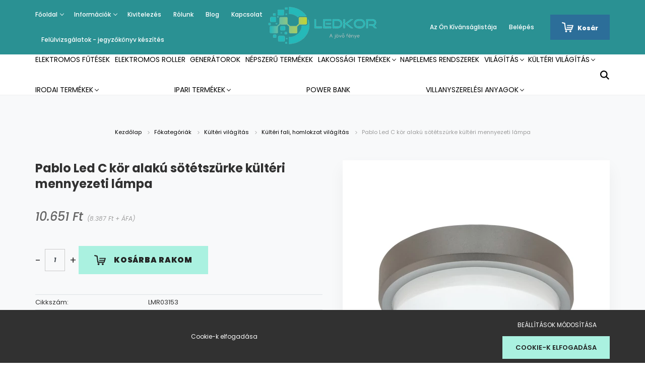

--- FILE ---
content_type: text/html; charset=UTF-8
request_url: https://ledkor.hu/pablo-led-c-kor-alaku-sotetszurke-kulteri-mennyezeti-lampa-7924
body_size: 29951
content:
<!DOCTYPE html>
<html lang="hu" dir="ltr">
<head>
    <title>Pablo Led C kör alakú sötétszürke kültéri mennyezeti lámpa</title>
    <meta charset="utf-8">
    <meta name="keywords" content="Pablo Led C kör alakú sötétszürke kültéri mennyezeti lámpa">
    <meta name="description" content="Pablo sötétszürke színű kültéri lámpa, vízvédettsége IP54, anyaga öntött alumínium ötvözet és műanyag. A termék beépített SMD ledet tartalmaz, a kibocsátott fény színe natúr fehér, 4500 Kelvin.">
    <meta name="robots" content="index, follow">
    <link rel="image_src" href="https://koreled.cdn.shoprenter.hu/custom/koreled/image/data/03153.jpg.webp?lastmod=1693983411.1718198445">
    <meta property="og:title" content="Pablo Led C kör alakú sötétszürke kültéri mennyezeti lámpa" />
    <meta property="og:type" content="product" />
    <meta property="og:url" content="https://ledkor.hu/pablo-led-c-kor-alaku-sotetszurke-kulteri-mennyezeti-lampa-7924" />
    <meta property="og:image" content="https://koreled.cdn.shoprenter.hu/custom/koreled/image/cache/w1719h900/03153.jpg.webp?lastmod=1693983411.1718198445" />
    <meta property="og:description" content="Pablo sötétszürke színű kültéri lámpa, vízvédettsége IP54, anyaga öntött alumínium ötvözet és műanyag. A termék beépített SMD ledet tartalmaz, a kibocsátott fény színe natúr fehér, 4500 Kelvin." />
    <link href="https://koreled.cdn.shoprenter.hu/custom/koreled/image/data/Logo%20%C3%A9s%20banner/ledkor_logo.png.png?lastmod=1585908535.1718198445" rel="icon" />
    <link href="https://koreled.cdn.shoprenter.hu/custom/koreled/image/data/Logo%20%C3%A9s%20banner/ledkor_logo.png.png?lastmod=1585908535.1718198445" rel="apple-touch-icon" />
    <base href="https://ledkor.hu:443" />
    <meta name="facebook-domain-verification" content="bduyxm8k8hi2g78kl3d7it2gbb75hm" />
<meta name="google-site-verification" content="Y7Cg_1YFXxN9tJh7h3butoYE-fgcuxCbFM2RdNsj6Cg" />

    <meta name="viewport" content="width=device-width, initial-scale=1.0, maximum-scale=1.0, user-scalable=0" />
            <link href="https://ledkor.hu/pablo-led-c-kor-alaku-sotetszurke-kulteri-mennyezeti-lampa-7924" rel="canonical">
    
            
                    
                <link rel="preconnect" href="https://fonts.googleapis.com">
    <link rel="preconnect" href="https://fonts.gstatic.com" crossorigin>
    <link href="https://fonts.googleapis.com/css2?family=Poppins:ital,wght@0,400;0,500;0,600;0,700;0,800;0,900;1,400;1,500;1,600;1,700;1,800;1,900&display=swap" rel="stylesheet">
            <link rel="stylesheet" href="https://koreled.cdn.shoprenter.hu/web/compiled/css/fancybox2.css?v=1768402760" media="screen">
            <link rel="stylesheet" href="https://koreled.cdn.shoprenter.hu/custom/koreled/catalog/view/theme/amsterdam_global/style/1742311735.1576771974.0.1718197849.css?v=null.1718198445" media="screen">
            <link rel="stylesheet" href="https://koreled.cdn.shoprenter.hu/custom/koreled/catalog/view/theme/amsterdam_global/stylesheet/stylesheet.css?v=1718197849" media="screen">
        <script>
        window.nonProductQuality = 80;
    </script>
    <script src="//ajax.googleapis.com/ajax/libs/jquery/1.10.2/jquery.min.js"></script>
    <script>window.jQuery || document.write('<script src="https://koreled.cdn.shoprenter.hu/catalog/view/javascript/jquery/jquery-1.10.2.min.js?v=1484139539"><\/script>');</script>
    <script type="text/javascript" src="//cdn.jsdelivr.net/npm/slick-carousel@1.8.1/slick/slick.min.js"></script>

            
    

    <!--Header JavaScript codes--><script src="https://koreled.cdn.shoprenter.hu/web/compiled/js/countdown.js?v=1768402759"></script><script src="https://koreled.cdn.shoprenter.hu/web/compiled/js/base.js?v=1768402759"></script><script src="https://koreled.cdn.shoprenter.hu/web/compiled/js/fancybox2.js?v=1768402759"></script><script src="https://koreled.cdn.shoprenter.hu/web/compiled/js/productreview.js?v=1768402759"></script><script src="https://koreled.cdn.shoprenter.hu/web/compiled/js/before_starter2_head.js?v=1768402759"></script><script src="https://koreled.cdn.shoprenter.hu/web/compiled/js/before_starter2_productpage.js?v=1768402759"></script><script src="https://koreled.cdn.shoprenter.hu/web/compiled/js/nanobar.js?v=1768402759"></script><!--Header jQuery onLoad scripts--><script>window.countdownFormat='%D:%H:%M:%S';var BASEURL='https://ledkor.hu';Currency={"symbol_left":"","symbol_right":" Ft","decimal_place":0,"decimal_point":",","thousand_point":".","currency":"HUF","value":1};var ShopRenter=ShopRenter||{};ShopRenter.product={"id":7924,"sku":"LMR03153","currency":"HUF","unitName":"db","price":10651,"name":"Pablo Led C k\u00f6r alak\u00fa s\u00f6t\u00e9tsz\u00fcrke k\u00fclt\u00e9ri mennyezeti l\u00e1mpa","brand":"","currentVariant":[],"parent":{"id":7924,"sku":"LMR03153","unitName":"db","price":10651,"name":"Pablo Led C k\u00f6r alak\u00fa s\u00f6t\u00e9tsz\u00fcrke k\u00fclt\u00e9ri mennyezeti l\u00e1mpa"}};$(document).ready(function(){$('.fancybox').fancybox({maxWidth:820,maxHeight:650,afterLoad:function(){wrapCSS=$(this.element).data('fancybox-wrapcss');if(wrapCSS){$('.fancybox-wrap').addClass(wrapCSS);}},helpers:{thumbs:{width:50,height:50}}});$('.fancybox-inline').fancybox({maxWidth:820,maxHeight:650,type:'inline'});});$(window).load(function(){});</script><script src="https://koreled.cdn.shoprenter.hu/web/compiled/js/vue/manifest.bundle.js?v=1768402756"></script><script>var ShopRenter=ShopRenter||{};ShopRenter.onCartUpdate=function(callable){document.addEventListener('cartChanged',callable)};ShopRenter.onItemAdd=function(callable){document.addEventListener('AddToCart',callable)};ShopRenter.onItemDelete=function(callable){document.addEventListener('deleteCart',callable)};ShopRenter.onSearchResultViewed=function(callable){document.addEventListener('AuroraSearchResultViewed',callable)};ShopRenter.onSubscribedForNewsletter=function(callable){document.addEventListener('AuroraSubscribedForNewsletter',callable)};ShopRenter.onCheckoutInitiated=function(callable){document.addEventListener('AuroraCheckoutInitiated',callable)};ShopRenter.onCheckoutShippingInfoAdded=function(callable){document.addEventListener('AuroraCheckoutShippingInfoAdded',callable)};ShopRenter.onCheckoutPaymentInfoAdded=function(callable){document.addEventListener('AuroraCheckoutPaymentInfoAdded',callable)};ShopRenter.onCheckoutOrderConfirmed=function(callable){document.addEventListener('AuroraCheckoutOrderConfirmed',callable)};ShopRenter.onCheckoutOrderPaid=function(callable){document.addEventListener('AuroraOrderPaid',callable)};ShopRenter.onCheckoutOrderPaidUnsuccessful=function(callable){document.addEventListener('AuroraOrderPaidUnsuccessful',callable)};ShopRenter.onProductPageViewed=function(callable){document.addEventListener('AuroraProductPageViewed',callable)};ShopRenter.onMarketingConsentChanged=function(callable){document.addEventListener('AuroraMarketingConsentChanged',callable)};ShopRenter.onCustomerRegistered=function(callable){document.addEventListener('AuroraCustomerRegistered',callable)};ShopRenter.onCustomerLoggedIn=function(callable){document.addEventListener('AuroraCustomerLoggedIn',callable)};ShopRenter.onCustomerUpdated=function(callable){document.addEventListener('AuroraCustomerUpdated',callable)};ShopRenter.onCartPageViewed=function(callable){document.addEventListener('AuroraCartPageViewed',callable)};ShopRenter.customer={"userId":0,"userClientIP":"3.15.217.107","userGroupId":8,"customerGroupTaxMode":"gross","customerGroupPriceMode":"gross_net_tax","email":"","phoneNumber":"","name":{"firstName":"","lastName":""}};ShopRenter.theme={"name":"amsterdam_global","family":"amsterdam","parent":""};ShopRenter.shop={"name":"koreled","locale":"hu","currency":{"code":"HUF","rate":1},"domain":"koreled.myshoprenter.hu"};ShopRenter.page={"route":"product\/product","queryString":"pablo-led-c-kor-alaku-sotetszurke-kulteri-mennyezeti-lampa-7924"};ShopRenter.formSubmit=function(form,callback){callback();};let loadedAsyncScriptCount=0;function asyncScriptLoaded(position){loadedAsyncScriptCount++;if(position==='body'){if(document.querySelectorAll('.async-script-tag').length===loadedAsyncScriptCount){if(/complete|interactive|loaded/.test(document.readyState)){document.dispatchEvent(new CustomEvent('asyncScriptsLoaded',{}));}else{document.addEventListener('DOMContentLoaded',()=>{document.dispatchEvent(new CustomEvent('asyncScriptsLoaded',{}));});}}}}</script><script type="text/javascript"async class="async-script-tag"onload="asyncScriptLoaded('header')"src="https://frontend.embedi.hu/shoprenter/5f52d727a05fe967ecd22253/platform.js"></script><script type="text/javascript"async class="async-script-tag"onload="asyncScriptLoaded('header')"src="https://onsite.optimonk.com/script.js?account=109721"></script><script type="text/javascript"src="https://koreled.cdn.shoprenter.hu/web/compiled/js/vue/customerEventDispatcher.bundle.js?v=1768402756"></script><!--Custom header scripts--><script type="text/javascript"async="true"defer="true">var head=document.getElementsByTagName('head')[0];scriptObj=document.createElement("script");scriptObj.setAttribute("type","text/javascript");scriptObj.setAttribute("charset","utf-8");scriptObj.setAttribute("async",true);scriptObj.setAttribute("src",'//front.optimonk.com/public/18/js/preload.js');head.appendChild(scriptObj);</script><script type="text/javascript">$(document).ready(function(){$(document).on('contextmenu',function(event){event.preventDefault();});});</script><script>(function(h,o,t,j,a,r){h.hj=h.hj||function(){(h.hj.q=h.hj.q||[]).push(arguments)};h._hjSettings={hjid:3251296,hjsv:6};a=o.getElementsByTagName('head')[0];r=o.createElement('script');r.async=1;r.src=t+h._hjSettings.hjid+j+h._hjSettings.hjsv;a.appendChild(r);})(window,document,'https://static.hotjar.com/c/hotjar-','.js?sv=');</script>                
            
            <script>window.dataLayer=window.dataLayer||[];function gtag(){dataLayer.push(arguments)};var ShopRenter=ShopRenter||{};ShopRenter.config=ShopRenter.config||{};ShopRenter.config.googleConsentModeDefaultValue="denied";</script>                        <script type="text/javascript" src="https://koreled.cdn.shoprenter.hu/web/compiled/js/vue/googleConsentMode.bundle.js?v=1768402756"></script>

            <!-- Meta Pixel Code -->
<script>
  !function(f,b,e,v,n,t,s)
  {if(f.fbq)return;n=f.fbq=function(){n.callMethod?
  n.callMethod.apply(n,arguments):n.queue.push(arguments)};
  if(!f._fbq)f._fbq=n;n.push=n;n.loaded=!0;n.version='2.0';
  n.queue=[];t=b.createElement(e);t.async=!0;
  t.src=v;s=b.getElementsByTagName(e)[0];
  s.parentNode.insertBefore(t,s)}(window, document,'script',
  'https://connect.facebook.net/en_US/fbevents.js');
  fbq('consent', 'revoke');
fbq('init', '1530824844053652');
  fbq('track', 'PageView');
document.addEventListener('AuroraProductPageViewed', function(auroraEvent) {
                    fbq('track', 'ViewContent', {
                        content_type: 'product',
                        content_ids: [auroraEvent.detail.product.id.toString()],
                        value: parseFloat(auroraEvent.detail.product.grossUnitPrice),
                        currency: auroraEvent.detail.product.currency
                    }, {
                        eventID: auroraEvent.detail.event.id
                    });
                });
document.addEventListener('AuroraAddedToCart', function(auroraEvent) {
    var fbpId = [];
    var fbpValue = 0;
    var fbpCurrency = '';

    auroraEvent.detail.products.forEach(function(item) {
        fbpValue += parseFloat(item.grossUnitPrice) * item.quantity;
        fbpId.push(item.id);
        fbpCurrency = item.currency;
    });


    fbq('track', 'AddToCart', {
        content_ids: fbpId,
        content_type: 'product',
        value: fbpValue,
        currency: fbpCurrency
    }, {
        eventID: auroraEvent.detail.event.id
    });
})
window.addEventListener('AuroraMarketingCookie.Changed', function(event) {
            let consentStatus = event.detail.isAccepted ? 'grant' : 'revoke';
            if (typeof fbq === 'function') {
                fbq('consent', consentStatus);
            }
        });
</script>
<noscript><img height="1" width="1" style="display:none"
  src="https://www.facebook.com/tr?id=1530824844053652&ev=PageView&noscript=1"
/></noscript>
<!-- End Meta Pixel Code -->
            
            <!-- Global site tag (gtag.js) - Google Ads: 715869729 -->
<script async src="https://www.googletagmanager.com/gtag/js?id=AW-715869729"></script>
<script>
  window.dataLayer = window.dataLayer || [];
  function gtag(){dataLayer.push(arguments);}
  gtag('js', new Date());

  gtag('config', 'AW-715869729');
</script>
            <meta name="google-site-verification" content="wAqJL90gXXLfqsxpB9M7sQMUS4aN-lwnMGL3ePDMw7M"/>

                <!--Global site tag(gtag.js)--><script async src="https://www.googletagmanager.com/gtag/js?id=G-Y3HYC6STMC"></script><script>window.dataLayer=window.dataLayer||[];function gtag(){dataLayer.push(arguments);}
gtag('js',new Date());gtag('config','G-Y3HYC6STMC');gtag('config','AW-11152007818');</script>                                <script type="text/javascript" src="https://koreled.cdn.shoprenter.hu/web/compiled/js/vue/GA4EventSender.bundle.js?v=1768402756"></script>

    
    
</head>
<body id="body" class="page-body product-page-body amsterdam_global-body header--style-1" role="document">
<script>var bodyComputedStyle=window.getComputedStyle(document.body);ShopRenter.theme.breakpoints={'xs':parseInt(bodyComputedStyle.getPropertyValue('--breakpoint-xs')),'sm':parseInt(bodyComputedStyle.getPropertyValue('--breakpoint-sm')),'md':parseInt(bodyComputedStyle.getPropertyValue('--breakpoint-md')),'lg':parseInt(bodyComputedStyle.getPropertyValue('--breakpoint-lg')),'xl':parseInt(bodyComputedStyle.getPropertyValue('--breakpoint-xl'))}</script><div id="fb-root"></div><script>(function(d,s,id){var js,fjs=d.getElementsByTagName(s)[0];if(d.getElementById(id))return;js=d.createElement(s);js.id=id;js.src="//connect.facebook.net/hu_HU/sdk/xfbml.customerchat.js#xfbml=1&version=v2.12&autoLogAppEvents=1";fjs.parentNode.insertBefore(js,fjs);}(document,"script","facebook-jssdk"));</script>
                    

<!-- cached -->    <div class="nanobar-cookie-cog d-flex-center rounded-circle js-hidden-nanobar-button">
        <svg xmlns="https://www.w3.org/2000/svg" width="24" height="24" viewBox="0 0 512 512">
    <path fill="currentColor" d="M512 289.7v-67.5l-68.2-18.1c-4.3-15.4-10.4-30.2-18.4-44.2l34.9-60.6 -47.6-47.6 -60.6 34.9c-14-8-28.8-14.1-44.2-18.4L289.7 0h-67.5l-18.1 68.2c-15.4 4.3-30.2 10.4-44.2 18.4L99.4 51.7 51.7 99.4l34.9 60.6c-8 14-14.1 28.8-18.4 44.2L0 222.3v67.5l68.2 18.1c4.3 15.4 10.4 30.2 18.4 44.2l-34.9 60.6 47.6 47.6 60.6-34.9c14 8 28.8 14.1 44.2 18.4l18.1 68.2h67.5l18.1-68.2c15.4-4.3 30.2-10.4 44.2-18.4l60.6 34.9 47.6-47.6 -34.9-60.6c8-14 14.1-28.8 18.4-44.2L512 289.7zM410.1 275.5l-2.5 12.1c-3.9 18.9-11.4 36.8-22.1 53.2l-6.8 10.3 31.6 55 -4.3 4.3 -55-31.6 -10.3 6.8c-16.4 10.8-34.3 18.2-53.2 22.1l-12.1 2.5L259 472h-6l-16.5-61.9 -12.1-2.5c-18.9-3.9-36.8-11.4-53.2-22.1l-10.3-6.8 -55 31.6 -4.3-4.3 31.6-55 -6.8-10.3c-10.8-16.4-18.2-34.3-22.1-53.2l-2.5-12.1L40 259v-6l61.9-16.5 2.5-12.1c3.9-18.9 11.4-36.8 22.1-53.2l6.8-10.3 -31.6-55 4.3-4.3 55 31.6 10.3-6.8c16.4-10.8 34.3-18.2 53.2-22.1l12.1-2.5L253 40h6l16.5 61.9 12.1 2.5c18.9 3.9 36.8 11.4 53.2 22.1l10.3 6.8 55-31.6 4.3 4.3 -31.6 55 6.8 10.3c10.8 16.4 18.2 34.3 22.1 53.2l2.5 12.1L472 253v6L410.1 275.5z"/>
    <path fill="currentColor" d="M256 140c-64 0-116 52-116 116s52 116 116 116 116-52 116-116S320 140 256 140zM256 332c-41.9 0-76-34.1-76-76s34.1-76 76-76 76 34.1 76 76S297.9 332 256 332z"/>
</svg>
    </div>
<div class="Fixed nanobar bg-dark js-nanobar-first-login">
    <div class="container nanobar-container">
        <div class="row flex-column flex-sm-row">
            <div class="col-12 col-sm-8 nanobar-text-cookies align-self-center">
                Cookie-k elfogadása
            </div>
            <div class="col-12 col-sm-4 nanobar-buttons mt-3 m-sm-0 text-center text-sm-right">
                <a href="" class="btn btn-link nanobar-settings-button js-nanobar-settings-button">
                    Beállítások módosítása
                </a>
                <a href="" class="btn btn-primary nanobar-btn js-nanobar-close-cookies" data-button-save-text="Beállítások mentése">
                    Cookie-k elfogadása
                </a>
            </div>
        </div>
        <div class="nanobar-cookies js-nanobar-cookies flex-column flex-sm-row text-left pt-3 mt-3" style="display: none;">
            <div class="form-check pt-2 pb-2 pr-2 mb-0">
                <input class="form-check-input" type="checkbox" name="required_cookies" disabled checked />
                <label class="form-check-label text-white">
                    Szükséges cookie-k
                    <div class="cookies-help-text text-muted">
                        Ezek a cookie-k segítenek abban, hogy a webáruház használható és működőképes legyen.
                    </div>
                </label>
            </div>
            <div class="form-check pt-2 pb-2 pr-2 mb-0">
                <input class="form-check-input js-nanobar-marketing-cookies" type="checkbox" name="marketing_cookies"
                         checked />
                <label class="form-check-label">
                    Marketing cookie-k
                    <div class="cookies-help-text text-muted">
                        Ezeket a cookie-k segítenek abban, hogy az Ön érdeklődési körének megfelelő reklámokat és termékeket jelenítsük meg a webáruházban.
                    </div>
                </label>
            </div>
        </div>
    </div>
</div>

<script>
    (function ($) {
        $(document).ready(function () {
            new AuroraNanobar.FirstLogNanobarCheckbox(jQuery('.js-nanobar-first-login'), 'bottom');
        });
    })(jQuery);
</script>
<!-- /cached -->

                <!-- page-wrap -->

                <div class="page-wrap">
                            
    <header class="d-none d-lg-block">
                    <nav class="navbar header-navbar p-0">
                <div class="container">
                    <div class="row no-gutters w-100">
                        <div class="col-lg-5">
                            <div class="d-flex align-items-center h-100">
                                <!-- cached -->
    <ul class="nav headermenu-list">
                    <li class="nav-item dropdown header-font-color">
                <a class="nav-link" href="https://ledkor.hu"
                    target="_self"
                     class="dropdown-toggle disabled"                    title="Főoldal"
                >
                    Főoldal
                </a>
                                    <ul class="dropdown-hover-menu">
                                                    <li class="dropdown-item">
                                <a href="https://ledkor.hu/elonyok_22" title="A LED előnyei" target="_self">
                                    A LED előnyei
                                </a>
                            </li>
                                                    <li class="dropdown-item">
                                <a href="https://ledkor.hu/aaa_18" title="Kisokos" target="_self">
                                    Kisokos
                                </a>
                            </li>
                                                    <li class="dropdown-item">
                                <a href="https://ledkor.hu/hirekerdekessegekfenntartatosag_es_kornyezetvedelem_25" title="Fenntartatóság és környezetvédelem" target="_self">
                                    Fenntartatóság és környezetvédelem
                                </a>
                            </li>
                                            </ul>
                            </li>
                    <li class="nav-item dropdown header-font-color">
                <a class="nav-link" href="https://ledkor.hu/informaciok_26"
                    target="_self"
                     class="dropdown-toggle disabled"                    title="Információk"
                >
                    Információk
                </a>
                                    <ul class="dropdown-hover-menu">
                                                    <li class="dropdown-item">
                                <a href="https://ledkor.hu/szallitasi_feltetelek_23" title="Kiszállítás " target="_self">
                                    Kiszállítás 
                                </a>
                            </li>
                                                    <li class="dropdown-item">
                                <a href="https://ledkor.hu/vasarlasi_feltetelek_27" title="Vásárlási feltételek " target="_self">
                                    Vásárlási feltételek 
                                </a>
                            </li>
                                                    <li class="dropdown-item">
                                <a href="https://ledkor.hu/adatvedelmi_nyilatkozat_3" title="Adatkezelési tájékoztató" target="_self">
                                    Adatkezelési tájékoztató
                                </a>
                            </li>
                                                    <li class="dropdown-item">
                                <a href="https://ledkor.hu/letoltheto_dokumentumok_24" title="Letölthető dokumentumok" target="_self">
                                    Letölthető dokumentumok
                                </a>
                            </li>
                                                    <li class="dropdown-item">
                                <a href="https://ledkor.hu/index.php?route=information/sitemap" title="Oldaltérkép" target="_self">
                                    Oldaltérkép
                                </a>
                            </li>
                                            </ul>
                            </li>
                    <li class="nav-item header-font-color">
                <a class="nav-link" href="https://ledkor.hu/szereles-kivitelezes"
                    target="_self"
                                        title="Kivitelezés "
                >
                    Kivitelezés 
                </a>
                            </li>
                    <li class="nav-item header-font-color">
                <a class="nav-link" href="https://ledkor.hu/rolunk_4"
                    target="_self"
                                        title="Rólunk"
                >
                    Rólunk
                </a>
                            </li>
                    <li class="nav-item header-font-color">
                <a class="nav-link" href="https://ledkor.hu/blog"
                    target="_self"
                                        title="Blog"
                >
                    Blog
                </a>
                            </li>
                    <li class="nav-item header-font-color">
                <a class="nav-link" href="https://ledkor.hu/index.php?route=information/contact"
                    target="_self"
                                        title="Kapcsolat"
                >
                    Kapcsolat
                </a>
                            </li>
                    <li class="nav-item header-font-color">
                <a class="nav-link" href="https://ledkor.hu/felulvizsgalatok-jegyzokonyv-keszites"
                    target="_self"
                                        title="Felülvizsgálatok - jegyzőkönyv készítés"
                >
                    Felülvizsgálatok - jegyzőkönyv készítés
                </a>
                            </li>
            </ul>
            <script>$(function(){if($(window).width()>992){window.addEventListener('load',function(){var menu_triggers=document.querySelectorAll('.headermenu-list li.dropdown > a');for(var i=0;i<menu_triggers.length;i++){menu_triggers[i].addEventListener('focus',function(e){for(var j=0;j<menu_triggers.length;j++){menu_triggers[j].parentNode.classList.remove('focus');}
this.parentNode.classList.add('focus');},false);menu_triggers[i].addEventListener('touchend',function(e){if(!this.parentNode.classList.contains('focus')){e.preventDefault();e.target.focus();}},false);}},false);}});</script>    <!-- /cached -->
                            </div>
                        </div>
                        <div class="col-lg-2">
                            <div class="d-flex-center h-100 p-1">
                                <!-- cached -->
    <a class="navbar-brand mr-auto ml-auto" href="/"><img style="border: 0; max-width: 220px;" src="https://koreled.cdn.shoprenter.hu/custom/koreled/image/cache/w220h100m00/product/ledkor_logo_transparent.png?v=1585169520" title="Körevill Kft." alt="Körevill Kft." /></a>
<!-- /cached -->
                            </div>
                        </div>
                        <div class="col-lg-5">
                            <div class="d-flex justify-content-end align-items-center h-100">
                                <hx:include src="/_fragment?_path=_format%3Dhtml%26_locale%3Den%26_controller%3Dmodule%252Fwishlist&amp;_hash=e7fZer7e%2BD1SmbH2R8duns9Omjxr6ZBPlsz9W%2F5TfVo%3D"></hx:include>
                                <!-- cached -->
    <ul class="nav login-list">
                    <li class="nav-item header-font-color">
                <a class="nav-link" href="index.php?route=account/login" title="Belépés">
                    Belépés
                </a>
            </li>
            </ul>
<!-- /cached -->
                                <div id="js-cart">
                                    <hx:include src="/_fragment?_path=_format%3Dhtml%26_locale%3Den%26_controller%3Dmodule%252Fcart&amp;_hash=tgG9JZfHfQ77pg8TjxaSDKucDcCd22BfULM2AzkDH0Y%3D"></hx:include>
                                </div>
                            </div>
                        </div>
                    </div>
                </div>
            </nav>
            <div class="header-bottom sticky-head">
                <div class="container">
                    <nav class="navbar header-category-navbar">
                        


                    
            <div id="module_category_wrapper" class="module-category-wrapper">
    
    <div id="category" class="module content-module header-position hide-top category-module" >
                                    <div class="module-body">
                        <div id="category-nav">
            


<ul class="nav nav-fill category category-menu sf-menu sf-horizontal cached">
    <li id="cat_592" class="nav-item item category-list module-list even">
    <a href="https://ledkor.hu/elektromos-futesek-592" class="nav-link">
        Elektromos fűtések
    </a>
    </li><li id="cat_595" class="nav-item item category-list module-list odd">
    <a href="https://ledkor.hu/elektromos-roller-595" class="nav-link">
        Elektromos roller
    </a>
    </li><li id="cat_237" class="nav-item item category-list module-list even">
    <a href="https://ledkor.hu/generator-237" class="nav-link">
        Generátorok
    </a>
    </li><li id="cat_249" class="nav-item item category-list module-list odd">
    <a href="https://ledkor.hu/nepszeru-termekek-249" class="nav-link">
        Népszerű termékek
    </a>
    </li><li id="cat_136" class="nav-item item category-list module-list parent even">
    <a href="https://ledkor.hu/lakossagi_termekek" class="nav-link">
        Lakossági termékek
    </a>
            <ul class="nav flex-column children"><li id="cat_163" class="nav-item item category-list module-list even">
    <a href="https://ledkor.hu/lakossagi_termekek/asztali_ejjeli_lampak" class="nav-link">
        Asztali, éjjeli lámpák
    </a>
    </li><li id="cat_170" class="nav-item item category-list module-list odd">
    <a href="https://ledkor.hu/lakossagi_termekek/csillarok" class="nav-link">
        Csillárok
    </a>
    </li><li id="cat_181" class="nav-item item category-list module-list parent even">
    <a href="https://ledkor.hu/lakossagi_termekek/furdoszobavilagitas" class="nav-link">
        Fürdőszobavilágítás
    </a>
            <ul class="nav flex-column children"><li id="cat_203" class="nav-item item category-list module-list even">
    <a href="https://ledkor.hu/lakossagi_termekek/furdoszobavilagitas/beepitett-led-es-furdoszoba-tukorvilagitas-203" class="nav-link">
        Beépített LED-es fürdőszoba tükörvilágítás
    </a>
    </li></ul>
    </li><li id="cat_195" class="nav-item item category-list module-list odd">
    <a href="https://ledkor.hu/lakossagi_termekek/gyerek_vilagitas" class="nav-link">
        Gyereklámpák
    </a>
    </li><li id="cat_205" class="nav-item item category-list module-list even">
    <a href="https://ledkor.hu/lakossagi_termekek/kristalycsillarok" class="nav-link">
        Kristálycsillárok
    </a>
    </li><li id="cat_155" class="nav-item item category-list module-list odd">
    <a href="https://ledkor.hu/lakossagi_termekek/led_iroasztali_lampak" class="nav-link">
        LED íróasztali lámpák 
    </a>
    </li><li id="cat_142" class="nav-item item category-list module-list even">
    <a href="https://ledkor.hu/lakossagi_termekek/led_ufo_lampak_142" class="nav-link">
        LED UFÓ Lámpák
    </a>
    </li><li id="cat_171" class="nav-item item category-list module-list odd">
    <a href="https://ledkor.hu/lakossagi_termekek/mennyezeti_lampak_171" class="nav-link">
        Mennyezeti lámpák
    </a>
    </li><li id="cat_242" class="nav-item item category-list module-list even">
    <a href="https://ledkor.hu/lakossagi_termekek/mozgaserzekelos-lampak-242" class="nav-link">
        Mozgásérzékelős lámpák
    </a>
    </li><li id="cat_269" class="nav-item item category-list module-list parent odd">
    <a href="https://ledkor.hu/lakossagi_termekek/sines-lampatestek-269" class="nav-link">
        Sínes lámpatestek
    </a>
            <ul class="nav flex-column children"><li id="cat_278" class="nav-item item category-list module-list even">
    <a href="https://ledkor.hu/lakossagi_termekek/sines-lampatestek-269/1-fazisu-sines-rendszerek-278" class="nav-link">
        1 fázisú sínes rendszerek
    </a>
    </li><li id="cat_281" class="nav-item item category-list module-list odd">
    <a href="https://ledkor.hu/lakossagi_termekek/sines-lampatestek-269/3-fazisu-sines-rendszerek-281" class="nav-link">
        3 fázisú sínes rendszerek
    </a>
    </li><li id="cat_276" class="nav-item item category-list module-list even">
    <a href="https://ledkor.hu/lakossagi_termekek/sines-lampatestek-269/magneses-sines-rendszerek-276" class="nav-link">
        Mágneses sínes rendszerek
    </a>
    </li></ul>
    </li><li id="cat_197" class="nav-item item category-list module-list even">
    <a href="https://ledkor.hu/lakossagi_termekek/szolar-lampak-197" class="nav-link">
        Szolár lámpák
    </a>
    </li><li id="cat_201" class="nav-item item category-list module-list odd">
    <a href="https://ledkor.hu/lakossagi_termekek/taviranyitos-szabalyozhato-led-lampak-201" class="nav-link">
        Távirányítós szabályozható LED lámpák
    </a>
    </li><li id="cat_140" class="nav-item item category-list module-list even">
    <a href="https://ledkor.hu/lakossagi_termekek/belteri_fali_lampak" class="nav-link">
        Fali lámpák
    </a>
    </li><li id="cat_187" class="nav-item item category-list module-list parent odd">
    <a href="https://ledkor.hu/lakossagi_termekek/tiffany-vilagitas" class="nav-link">
        Tiffany lámpák
    </a>
            <ul class="nav flex-column children"><li id="cat_191" class="nav-item item category-list module-list even">
    <a href="https://ledkor.hu/lakossagi_termekek/tiffany-vilagitas/allo-tiffany-lampak" class="nav-link">
        Álló Tiffany lámpák
    </a>
    </li><li id="cat_188" class="nav-item item category-list module-list odd">
    <a href="https://ledkor.hu/lakossagi_termekek/tiffany-vilagitas/fali-tiffany-lampak-188" class="nav-link">
        Fali Tiffany lámpák
    </a>
    </li><li id="cat_189" class="nav-item item category-list module-list even">
    <a href="https://ledkor.hu/lakossagi_termekek/tiffany-vilagitas/mennyezeti-tiffany-lampak-189" class="nav-link">
        Mennyezeti Tiffany lámpák
    </a>
    </li><li id="cat_190" class="nav-item item category-list module-list odd">
    <a href="https://ledkor.hu/lakossagi_termekek/tiffany-vilagitas/asztali-tiffany-lampak" class="nav-link">
        Asztali Tiffany lámpák
    </a>
    </li></ul>
    </li><li id="cat_138" class="nav-item item category-list module-list even">
    <a href="https://ledkor.hu/lakossagi_termekek/led_reflektorok_-_3_ev_garanca_138" class="nav-link">
        LED Reflektorok 
    </a>
    </li><li id="cat_141" class="nav-item item category-list module-list odd">
    <a href="https://ledkor.hu/lakossagi_termekek/allolampak" class="nav-link">
        Állólámpák 
    </a>
    </li><li id="cat_139" class="nav-item item category-list module-list parent even">
    <a href="https://ledkor.hu/lakossagi_termekek/dekor_lampak" class="nav-link">
        Dekor lámpák
    </a>
            <ul class="nav flex-column children"><li id="cat_180" class="nav-item item category-list module-list even">
    <a href="https://ledkor.hu/lakossagi_termekek/dekor_lampak/kiegeszito_dekorvilagitas_180" class="nav-link">
        Kiegészítő dekorvilágítás
    </a>
    </li><li id="cat_152" class="nav-item item category-list module-list odd">
    <a href="https://ledkor.hu/lakossagi_termekek/dekor_lampak/rzb_home_and_garden_152" class="nav-link">
        RZB HOME AND GARDEN
    </a>
    </li></ul>
    </li><li id="cat_101" class="nav-item item category-list module-list odd">
    <a href="https://ledkor.hu/lakossagi_termekek/led_spotlampak" class="nav-link">
        LED GU10 Spotlámpák és mennyezeti méylsugárzók
    </a>
    </li><li id="cat_137" class="nav-item item category-list module-list parent even">
    <a href="https://ledkor.hu/lakossagi_termekek/tapegysegek_vezerlesek_137" class="nav-link">
        Tápegységek, vezérlések 
    </a>
            <ul class="nav flex-column children"><li id="cat_151" class="nav-item item category-list module-list even">
    <a href="https://ledkor.hu/lakossagi_termekek/tapegysegek_vezerlesek_137/egyszinu_vezerles_151" class="nav-link">
        Vezérlés
    </a>
    </li><li id="cat_114" class="nav-item item category-list module-list odd">
    <a href="https://ledkor.hu/lakossagi_termekek/tapegysegek_vezerlesek_137/belteri_tapegysegek_114" class="nav-link">
        Beltéri Tápegységek
    </a>
    </li><li id="cat_113" class="nav-item item category-list module-list even">
    <a href="https://ledkor.hu/lakossagi_termekek/tapegysegek_vezerlesek_137/kulteri_tapegyseg_113" class="nav-link">
        Kültéri Tápegység
    </a>
    </li><li id="cat_120" class="nav-item item category-list module-list odd">
    <a href="https://ledkor.hu/lakossagi_termekek/tapegysegek_vezerlesek_137/vezerles_rgb_120" class="nav-link">
        RGB vezérlés
    </a>
    </li></ul>
    </li><li id="cat_109" class="nav-item item category-list module-list parent odd">
    <a href="https://ledkor.hu/lakossagi_termekek/led_szalag_109" class="nav-link">
        LED Szalag
    </a>
            <ul class="nav flex-column children"><li id="cat_291" class="nav-item item category-list module-list even">
    <a href="https://ledkor.hu/lakossagi_termekek/led_szalag_109/led-szalag-profilok-291" class="nav-link">
        Led szalag profilok
    </a>
    </li><li id="cat_134" class="nav-item item category-list module-list parent odd">
    <a href="https://ledkor.hu/lakossagi_termekek/led_szalag_109/led_szalagok_134" class="nav-link">
        Led szalagok
    </a>
            <ul class="nav flex-column children"><li id="cat_115" class="nav-item item category-list module-list even">
    <a href="https://ledkor.hu/lakossagi_termekek/led_szalag_109/led_szalagok_134/belteri_led_szalagok_115" class="nav-link">
        Beltéri LED Szalagok
    </a>
    </li><li id="cat_117" class="nav-item item category-list module-list odd">
    <a href="https://ledkor.hu/lakossagi_termekek/led_szalag_109/led_szalagok_134/belteri_rgb_led_szalagok_117" class="nav-link">
        Beltéri RGB LED Szalagok
    </a>
    </li><li id="cat_116" class="nav-item item category-list module-list even">
    <a href="https://ledkor.hu/lakossagi_termekek/led_szalag_109/led_szalagok_134/kulteri_led_szalagok_116" class="nav-link">
        Kültéri LED Szalagok
    </a>
    </li><li id="cat_118" class="nav-item item category-list module-list odd">
    <a href="https://ledkor.hu/lakossagi_termekek/led_szalag_109/led_szalagok_134/kulteri_rgb_led_szalagok_118" class="nav-link">
        Kültéri RGB LED Szalagok
    </a>
    </li></ul>
    </li></ul>
    </li><li id="cat_184" class="nav-item item category-list module-list even">
    <a href="https://ledkor.hu/lakossagi_termekek/wifis-kamerak-184" class="nav-link">
        Wifis kamerák
    </a>
    </li><li id="cat_597" class="nav-item item category-list module-list odd">
    <a href="https://ledkor.hu/lakossagi_termekek/teleszkopok-597" class="nav-link">
        Teleszkópok
    </a>
    </li><li id="cat_122" class="nav-item item category-list module-list even">
    <a href="https://ledkor.hu/lakossagi_termekek/fenyforrasok_led_e27_korte_egok_122" class="nav-link">
        E27 LED körteégők 
    </a>
    </li></ul>
    </li><li id="cat_253" class="nav-item item category-list module-list odd">
    <a href="https://ledkor.hu/szolar-rendszerek-253" class="nav-link">
        Napelemes rendszerek
    </a>
    </li><li id="cat_389" class="nav-item item category-list module-list parent even">
    <a href="https://ledkor.hu/vilagitas-389" class="nav-link">
        VILÁGÍTÁS
    </a>
            <ul class="nav flex-column children"><li id="cat_523" class="nav-item item category-list module-list even">
    <a href="https://ledkor.hu/vilagitas-389/asztali-lampak-523" class="nav-link">
        Asztali lámpák
    </a>
    </li><li id="cat_493" class="nav-item item category-list module-list parent odd">
    <a href="https://ledkor.hu/vilagitas-389/belteri-vilagitas-493" class="nav-link">
        Beltéri világítás
    </a>
            <ul class="nav flex-column children"><li id="cat_554" class="nav-item item category-list module-list even">
    <a href="https://ledkor.hu/vilagitas-389/belteri-vilagitas-493/akusztikai-tereloelemek-es-vilagitotestek-554" class="nav-link">
        Akusztikai terelőelemek és világítótestek
    </a>
    </li><li id="cat_531" class="nav-item item category-list module-list odd">
    <a href="https://ledkor.hu/vilagitas-389/belteri-vilagitas-493/fali-es-mennyezeti-vilagitas-531" class="nav-link">
        Fali és mennyezeti világítás
    </a>
    </li><li id="cat_497" class="nav-item item category-list module-list even">
    <a href="https://ledkor.hu/vilagitas-389/belteri-vilagitas-493/lampatestek-led-csovel-es-led-szalaggal-497" class="nav-link">
        Lámpatestek LED csővel és LED szalaggal
    </a>
    </li><li id="cat_509" class="nav-item item category-list module-list odd">
    <a href="https://ledkor.hu/vilagitas-389/belteri-vilagitas-493/led-panelek-509" class="nav-link">
        LED Panelek
    </a>
    </li><li id="cat_505" class="nav-item item category-list module-list even">
    <a href="https://ledkor.hu/vilagitas-389/belteri-vilagitas-493/led-es-melysugarzok-505" class="nav-link">
        LED-es mélysugárzók
    </a>
    </li><li id="cat_494" class="nav-item item category-list module-list odd">
    <a href="https://ledkor.hu/vilagitas-389/belteri-vilagitas-493/led-es-szekrenyvilagitas-494" class="nav-link">
        LED-es szekrényvilágítás
    </a>
    </li><li id="cat_507" class="nav-item item category-list module-list even">
    <a href="https://ledkor.hu/vilagitas-389/belteri-vilagitas-493/led-es-veszvilagitas-507" class="nav-link">
        LED-es vészvilágítás
    </a>
    </li><li id="cat_548" class="nav-item item category-list module-list odd">
    <a href="https://ledkor.hu/vilagitas-389/belteri-vilagitas-493/led-profilok-es-gyuruk-548" class="nav-link">
        LED-profilok és gyűrűk
    </a>
    </li><li id="cat_511" class="nav-item item category-list module-list even">
    <a href="https://ledkor.hu/vilagitas-389/belteri-vilagitas-493/magneses-sines-lampa-511" class="nav-link">
        Mágneses sínes lámpa
    </a>
    </li></ul>
    </li><li id="cat_515" class="nav-item item category-list module-list even">
    <a href="https://ledkor.hu/vilagitas-389/dekor-vilagitas-515" class="nav-link">
        Dekor világítás
    </a>
    </li><li id="cat_518" class="nav-item item category-list module-list odd">
    <a href="https://ledkor.hu/vilagitas-389/falra-szerelheto-lampatestek-518" class="nav-link">
        Falra szerelhető lámpatestek
    </a>
    </li><li id="cat_503" class="nav-item item category-list module-list even">
    <a href="https://ledkor.hu/vilagitas-389/fuggo-503" class="nav-link">
        Függő
    </a>
    </li><li id="cat_526" class="nav-item item category-list module-list odd">
    <a href="https://ledkor.hu/vilagitas-389/gyermek-lampak-526" class="nav-link">
        Gyermek lámpák
    </a>
    </li><li id="cat_537" class="nav-item item category-list module-list parent even">
    <a href="https://ledkor.hu/vilagitas-389/lampak-537" class="nav-link">
        Lámpák
    </a>
            <ul class="nav flex-column children"><li id="cat_559" class="nav-item item category-list module-list even">
    <a href="https://ledkor.hu/vilagitas-389/lampak-537/led-csovek-559" class="nav-link">
        LED csövek
    </a>
    </li><li id="cat_556" class="nav-item item category-list module-list odd">
    <a href="https://ledkor.hu/vilagitas-389/lampak-537/led-lampak-556" class="nav-link">
        LED lámpák
    </a>
    </li><li id="cat_551" class="nav-item item category-list module-list even">
    <a href="https://ledkor.hu/vilagitas-389/lampak-537/led-neon-flex-551" class="nav-link">
        LED Neon Flex
    </a>
    </li><li id="cat_545" class="nav-item item category-list module-list odd">
    <a href="https://ledkor.hu/vilagitas-389/lampak-537/led-szalag-kiegeszitok-545" class="nav-link">
        LED szalag kiegészítők
    </a>
    </li><li id="cat_547" class="nav-item item category-list module-list even">
    <a href="https://ledkor.hu/vilagitas-389/lampak-537/vintage-lampak-547" class="nav-link">
        Vintage lámpák
    </a>
    </li></ul>
    </li><li id="cat_513" class="nav-item item category-list module-list odd">
    <a href="https://ledkor.hu/vilagitas-389/mennyezetre-szerelheto-lampatestek-513" class="nav-link">
        Mennyezetre szerelhető lámpatestek
    </a>
    </li><li id="cat_520" class="nav-item item category-list module-list even">
    <a href="https://ledkor.hu/vilagitas-389/spotlampak-520" class="nav-link">
        Spotlámpák
    </a>
    </li></ul>
    </li><li id="cat_143" class="nav-item item category-list module-list parent odd">
    <a href="https://ledkor.hu/kulteri_vilagitas" class="nav-link">
        Kültéri világítás
    </a>
            <ul class="nav flex-column children"><li id="cat_174" class="nav-item item category-list module-list even">
    <a href="https://ledkor.hu/kulteri_vilagitas/kandelaber_174" class="nav-link">
        Kandeláber
    </a>
    </li><li id="cat_145" class="nav-item item category-list module-list odd">
    <a href="https://ledkor.hu/kulteri_vilagitas/kocsi_bejaro_vilagitas_145" class="nav-link">
        Kocsibejáró világítás
    </a>
    </li><li id="cat_185" class="nav-item item category-list module-list even">
    <a href="https://ledkor.hu/kulteri_vilagitas/kulteri-allolampak" class="nav-link">
        Kültéri állólámpák
    </a>
    </li><li id="cat_177" class="nav-item item category-list module-list odd">
    <a href="https://ledkor.hu/kulteri_vilagitas/kulteri_beepitheto_lampa_177" class="nav-link">
        Kültéri beépíthető lámpa
    </a>
    </li><li id="cat_175" class="nav-item item category-list module-list even">
    <a href="https://ledkor.hu/kulteri_vilagitas/kulteri_fali_lampa_175" class="nav-link">
        Kültéri fali, homlokzat világítás
    </a>
    </li><li id="cat_147" class="nav-item item category-list module-list odd">
    <a href="https://ledkor.hu/kulteri_vilagitas/medence_vilagitas_147" class="nav-link">
        Medence világítás
    </a>
    </li><li id="cat_246" class="nav-item item category-list module-list even">
    <a href="https://ledkor.hu/kulteri_vilagitas/napelem-246" class="nav-link">
        Napelem
    </a>
    </li><li id="cat_153" class="nav-item item category-list module-list odd">
    <a href="https://ledkor.hu/kulteri_vilagitas/napelemes_tervilagitas_153" class="nav-link">
        Napelemes tér és dekor világítás 
    </a>
    </li><li id="cat_176" class="nav-item item category-list module-list even">
    <a href="https://ledkor.hu/kulteri_vilagitas/kiegeszitok_176" class="nav-link">
        Növény és fal világítás
    </a>
    </li><li id="cat_146" class="nav-item item category-list module-list odd">
    <a href="https://ledkor.hu/kulteri_vilagitas/reflektorok_146" class="nav-link">
        Reflektorok
    </a>
    </li><li id="cat_144" class="nav-item item category-list module-list even">
    <a href="https://ledkor.hu/kulteri_vilagitas/utca_lampak_144" class="nav-link">
        Utca lámpák
    </a>
    </li><li id="cat_179" class="nav-item item category-list module-list odd">
    <a href="https://ledkor.hu/kulteri_vilagitas/kiegeszito_dekorvilagitas_179" class="nav-link">
        Kiegészítő dekorvilágítás
    </a>
    </li><li id="cat_173" class="nav-item item category-list module-list even">
    <a href="https://ledkor.hu/kulteri_vilagitas/homlokzat_vilagitas_173" class="nav-link">
        Fali lámpák
    </a>
    </li></ul>
    </li><li id="cat_132" class="nav-item item category-list module-list parent even">
    <a href="https://ledkor.hu/irodai_termekek" class="nav-link">
        Irodai termékek
    </a>
            <ul class="nav flex-column children"><li id="cat_182" class="nav-item item category-list module-list even">
    <a href="https://ledkor.hu/irodai_termekek/led_fenycsovek_182" class="nav-link">
        LED fénycsövek
    </a>
    </li><li id="cat_154" class="nav-item item category-list module-list odd">
    <a href="https://ledkor.hu/irodai_termekek/iroasztali_lampak_154" class="nav-link">
        LED Íróasztali és asztali lámpák 
    </a>
    </li><li id="cat_150" class="nav-item item category-list module-list even">
    <a href="https://ledkor.hu/irodai_termekek/targyalo_vilagitas_5_ev_garancia_150" class="nav-link">
        LED Tárgyaló világítás 
    </a>
    </li><li id="cat_271" class="nav-item item category-list module-list parent odd">
    <a href="https://ledkor.hu/irodai_termekek/sines-lampatestek-271" class="nav-link">
        Sínes lámpatestek
    </a>
            <ul class="nav flex-column children"><li id="cat_284" class="nav-item item category-list module-list even">
    <a href="https://ledkor.hu/irodai_termekek/sines-lampatestek-271/1-fazisu-sines-rendszerek-284" class="nav-link">
        1 fázisú sínes rendszerek
    </a>
    </li><li id="cat_287" class="nav-item item category-list module-list odd">
    <a href="https://ledkor.hu/irodai_termekek/sines-lampatestek-271/3-fazisu-sines-rendszerek-287" class="nav-link">
        3 fázisú sínes rendszerek
    </a>
    </li><li id="cat_290" class="nav-item item category-list module-list even">
    <a href="https://ledkor.hu/irodai_termekek/sines-lampatestek-271/magneses-sines-rendszerek-290" class="nav-link">
        Mágneses sínes rendszerek
    </a>
    </li></ul>
    </li><li id="cat_200" class="nav-item item category-list module-list even">
    <a href="https://ledkor.hu/irodai_termekek/led-veszkijarat-jelzo-exit-tablak-200" class="nav-link">
        LED Vészkijárat jelző exit táblák
    </a>
    </li><li id="cat_104" class="nav-item item category-list module-list odd">
    <a href="https://ledkor.hu/irodai_termekek/led_mennyezeti_lampak_104" class="nav-link">
        LED UFÓ lámpák 
    </a>
    </li><li id="cat_103" class="nav-item item category-list module-list parent even">
    <a href="https://ledkor.hu/irodai_termekek/led_panelek" class="nav-link">
        LED Panelek és rögzítők
    </a>
            <ul class="nav flex-column children"><li id="cat_168" class="nav-item item category-list module-list even">
    <a href="https://ledkor.hu/irodai_termekek/led_panelek/led_panel_168" class="nav-link">
        LED Panel
    </a>
    </li><li id="cat_158" class="nav-item item category-list module-list odd">
    <a href="https://ledkor.hu/irodai_termekek/led_panelek/led_panel_rogzitok_es_keretek_158" class="nav-link">
        LED Panel rögzítők és keretek
    </a>
    </li></ul>
    </li><li id="cat_160" class="nav-item item category-list module-list odd">
    <a href="https://ledkor.hu/irodai_termekek/led_melysugarzok_160" class="nav-link">
        LED G24 égő mélysugárzókba
    </a>
    </li></ul>
    </li><li id="cat_135" class="nav-item item category-list module-list parent odd">
    <a href="https://ledkor.hu/ipari_termekek" class="nav-link">
        Ipari termékek
    </a>
            <ul class="nav flex-column children"><li id="cat_268" class="nav-item item category-list module-list even">
    <a href="https://ledkor.hu/ipari_termekek/mozgaserzekelos-lampak-268" class="nav-link">
        Mozgásérzékelős lámpák
    </a>
    </li><li id="cat_105" class="nav-item item category-list module-list odd">
    <a href="https://ledkor.hu/ipari_termekek/led_por_es_para_mentes_lampak_105" class="nav-link">
        LED Por és pára mentes IP65-ös lámpák 
    </a>
    </li><li id="cat_107" class="nav-item item category-list module-list even">
    <a href="https://ledkor.hu/ipari_termekek/led_reflektorok_107" class="nav-link">
        LED Reflektorok 
    </a>
    </li><li id="cat_127" class="nav-item item category-list module-list odd">
    <a href="https://ledkor.hu/ipari_termekek/led_veszkijarat_jelzo" class="nav-link">
        LED Vészkijárat jelző
    </a>
    </li><li id="cat_161" class="nav-item item category-list module-list even">
    <a href="https://ledkor.hu/ipari_termekek/nehezgep_lampak_161" class="nav-link">
        Munkalámpák
    </a>
    </li><li id="cat_106" class="nav-item item category-list module-list odd">
    <a href="https://ledkor.hu/ipari_termekek/led_csarnok_vilagito_lampak_106" class="nav-link">
        LED Csarnok világító lámpák   2-5 év garancia
    </a>
    </li><li id="cat_112" class="nav-item item category-list module-list even">
    <a href="https://ledkor.hu/ipari_termekek/philips_kulteri_vilagitas_kozvilagitas_112" class="nav-link">
        Közvilágítás - kültéri világítás
    </a>
    </li></ul>
    </li><li id="cat_274" class="nav-item item category-list module-list even">
    <a href="https://ledkor.hu/powe-bank-274" class="nav-link">
        Power bank
    </a>
    </li><li id="cat_206" class="nav-item item category-list module-list parent odd">
    <a href="https://ledkor.hu/villanyszerelesi-anyagok-206" class="nav-link">
        Villanyszerelési anyagok
    </a>
            <ul class="nav flex-column children"><li id="cat_207" class="nav-item item category-list module-list parent even">
    <a href="https://ledkor.hu/villanyszerelesi-anyagok-206/elosztotablak-es-szekrenyek-207" class="nav-link">
        Elosztótáblák és szekrények
    </a>
            <ul class="nav flex-column children"><li id="cat_210" class="nav-item item category-list module-list even">
    <a href="https://ledkor.hu/villanyszerelesi-anyagok-206/elosztotablak-es-szekrenyek-207/fem-elosztoszekrenyek-210" class="nav-link">
        Fém elosztószekrények
    </a>
    </li><li id="cat_212" class="nav-item item category-list module-list odd">
    <a href="https://ledkor.hu/villanyszerelesi-anyagok-206/elosztotablak-es-szekrenyek-207/inox-elosztoszekrenyek-212" class="nav-link">
        Inox elosztószekrények
    </a>
    </li><li id="cat_213" class="nav-item item category-list module-list parent even">
    <a href="https://ledkor.hu/villanyszerelesi-anyagok-206/elosztotablak-es-szekrenyek-207/muanyag-elosztoszekrenyek-213" class="nav-link">
        Műanyag elosztószekrények
    </a>
            <ul class="nav flex-column children"><li id="cat_232" class="nav-item item category-list module-list even">
    <a href="https://ledkor.hu/villanyszerelesi-anyagok-206/elosztotablak-es-szekrenyek-207/muanyag-elosztoszekrenyek-213/falon-kivuli-muanyag-elosztoszekrenyek-232" class="nav-link">
        Falon kívüli műanyag elosztószekrények
    </a>
    </li><li id="cat_219" class="nav-item item category-list module-list odd">
    <a href="https://ledkor.hu/villanyszerelesi-anyagok-206/elosztotablak-es-szekrenyek-207/muanyag-elosztoszekrenyek-213/sullyesztett-muanyag-elosztoszekrenyek-219" class="nav-link">
        Süllyesztett műanyag elosztószekrények
    </a>
    </li><li id="cat_216" class="nav-item item category-list module-list even">
    <a href="https://ledkor.hu/villanyszerelesi-anyagok-206/elosztotablak-es-szekrenyek-207/muanyag-elosztoszekrenyek-213/vizallo-eloszto-dobozok-216" class="nav-link">
        Vízálló elosztó dobozok
    </a>
    </li><li id="cat_466" class="nav-item item category-list module-list odd">
    <a href="https://ledkor.hu/villanyszerelesi-anyagok-206/elosztotablak-es-szekrenyek-207/muanyag-elosztoszekrenyek-213/falonkivuli-manyag-elosztoszekrenyek-466" class="nav-link">
        Falonkívüli mûanyag elosztószekrények
    </a>
    </li><li id="cat_421" class="nav-item item category-list module-list even">
    <a href="https://ledkor.hu/villanyszerelesi-anyagok-206/elosztotablak-es-szekrenyek-207/muanyag-elosztoszekrenyek-213/manyag-elosztoszekrenyek-abs-421" class="nav-link">
        Mûanyag elosztószekrények- ABS
    </a>
    </li><li id="cat_423" class="nav-item item category-list module-list odd">
    <a href="https://ledkor.hu/villanyszerelesi-anyagok-206/elosztotablak-es-szekrenyek-207/muanyag-elosztoszekrenyek-213/manyag-elosztoszekrenyek-polieszter-423" class="nav-link">
        Mûanyag elosztószekrények- Poliészter
    </a>
    </li><li id="cat_422" class="nav-item item category-list module-list even">
    <a href="https://ledkor.hu/villanyszerelesi-anyagok-206/elosztotablak-es-szekrenyek-207/muanyag-elosztoszekrenyek-213/tartozekok-polieszter-elosztoszekrenyekhez-422" class="nav-link">
        Tartozékok poliészter elosztószekrényekhez
    </a>
    </li></ul>
    </li></ul>
    </li><li id="cat_239" class="nav-item item category-list module-list odd">
    <a href="https://ledkor.hu/villanyszerelesi-anyagok-206/kerti-dugalj" class="nav-link">
        Kültéri dugalj
    </a>
    </li><li id="cat_244" class="nav-item item category-list module-list even">
    <a href="https://ledkor.hu/villanyszerelesi-anyagok-206/mozgaserzekelok-244" class="nav-link">
        Mozgásérzékelők
    </a>
    </li><li id="cat_349" class="nav-item item category-list module-list parent odd">
    <a href="https://ledkor.hu/villanyszerelesi-anyagok-206/automatizalas-es-vezerles-349" class="nav-link">
        AUTOMATIZÁLÁS ÉS VEZÉRLÉS
    </a>
            <ul class="nav flex-column children"><li id="cat_379" class="nav-item item category-list module-list even">
    <a href="https://ledkor.hu/villanyszerelesi-anyagok-206/automatizalas-es-vezerles-349/aramatalakitok-379" class="nav-link">
        Áramátalakítók
    </a>
    </li><li id="cat_362" class="nav-item item category-list module-list odd">
    <a href="https://ledkor.hu/villanyszerelesi-anyagok-206/automatizalas-es-vezerles-349/frekvenciavaltok-362" class="nav-link">
        Frekvenciaváltók
    </a>
    </li><li id="cat_364" class="nav-item item category-list module-list even">
    <a href="https://ledkor.hu/villanyszerelesi-anyagok-206/automatizalas-es-vezerles-349/inditok-364" class="nav-link">
        Indítók
    </a>
    </li><li id="cat_391" class="nav-item item category-list module-list odd">
    <a href="https://ledkor.hu/villanyszerelesi-anyagok-206/automatizalas-es-vezerles-349/kapacitas-egyutthato-kompenzalas-391" class="nav-link">
        Kapacitás együttható kompenzálás
    </a>
    </li><li id="cat_360" class="nav-item item category-list module-list even">
    <a href="https://ledkor.hu/villanyszerelesi-anyagok-206/automatizalas-es-vezerles-349/lagyinditok-360" class="nav-link">
        Lágyindítók
    </a>
    </li><li id="cat_357" class="nav-item item category-list module-list parent odd">
    <a href="https://ledkor.hu/villanyszerelesi-anyagok-206/automatizalas-es-vezerles-349/meroeszkozok-idozitok-relek-357" class="nav-link">
        Mérőeszközök, Időzítők, Relék
    </a>
            <ul class="nav flex-column children"><li id="cat_386" class="nav-item item category-list module-list even">
    <a href="https://ledkor.hu/villanyszerelesi-anyagok-206/automatizalas-es-vezerles-349/meroeszkozok-idozitok-relek-357/erzekelok-386" class="nav-link">
        Érzékelők
    </a>
    </li><li id="cat_443" class="nav-item item category-list module-list odd">
    <a href="https://ledkor.hu/villanyszerelesi-anyagok-206/automatizalas-es-vezerles-349/meroeszkozok-idozitok-relek-357/relek-443" class="nav-link">
        Relék
    </a>
    </li><li id="cat_417" class="nav-item item category-list module-list even">
    <a href="https://ledkor.hu/villanyszerelesi-anyagok-206/automatizalas-es-vezerles-349/meroeszkozok-idozitok-relek-357/szamlalok-417" class="nav-link">
        Számlálók
    </a>
    </li><li id="cat_382" class="nav-item item category-list module-list odd">
    <a href="https://ledkor.hu/villanyszerelesi-anyagok-206/automatizalas-es-vezerles-349/meroeszkozok-idozitok-relek-357/vegallaskapcsolok-382" class="nav-link">
        Végálláskapcsolók
    </a>
    </li></ul>
    </li></ul>
    </li><li id="cat_401" class="nav-item item category-list module-list even">
    <a href="https://ledkor.hu/villanyszerelesi-anyagok-206/csengok-401" class="nav-link">
        Csengők
    </a>
    </li><li id="cat_297" class="nav-item item category-list module-list parent odd">
    <a href="https://ledkor.hu/villanyszerelesi-anyagok-206/elektromos-anyagok-es-alkatreszek-297" class="nav-link">
        ELEKTROMOS ANYAGOK ÉS ALKATRÉSZEK
    </a>
            <ul class="nav flex-column children"><li id="cat_307" class="nav-item item category-list module-list parent even">
    <a href="https://ledkor.hu/villanyszerelesi-anyagok-206/elektromos-anyagok-es-alkatreszek-297/alkatreszek-307" class="nav-link">
        Alkatrészek
    </a>
            <ul class="nav flex-column children"><li id="cat_572" class="nav-item item category-list module-list even">
    <a href="https://ledkor.hu/villanyszerelesi-anyagok-206/elektromos-anyagok-es-alkatreszek-297/alkatreszek-307/elemek-572" class="nav-link">
        Elemek
    </a>
    </li><li id="cat_338" class="nav-item item category-list module-list odd">
    <a href="https://ledkor.hu/villanyszerelesi-anyagok-206/elektromos-anyagok-es-alkatreszek-297/alkatreszek-307/sorkapcsok-338" class="nav-link">
        Sorkapcsok
    </a>
    </li><li id="cat_318" class="nav-item item category-list module-list even">
    <a href="https://ledkor.hu/villanyszerelesi-anyagok-206/elektromos-anyagok-es-alkatreszek-297/alkatreszek-307/vizallo-kotodobozok-318" class="nav-link">
        Vízálló kötődobozok
    </a>
    </li></ul>
    </li><li id="cat_316" class="nav-item item category-list module-list odd">
    <a href="https://ledkor.hu/villanyszerelesi-anyagok-206/elektromos-anyagok-es-alkatreszek-297/csatlakozok-316" class="nav-link">
        Csatlakozók
    </a>
    </li><li id="cat_351" class="nav-item item category-list module-list even">
    <a href="https://ledkor.hu/villanyszerelesi-anyagok-206/elektromos-anyagok-es-alkatreszek-297/ipari-dugok-351" class="nav-link">
        Ipari dugók
    </a>
    </li><li id="cat_426" class="nav-item item category-list module-list odd">
    <a href="https://ledkor.hu/villanyszerelesi-anyagok-206/elektromos-anyagok-es-alkatreszek-297/ipari-tablak-426" class="nav-link">
        Ipari táblák
    </a>
    </li><li id="cat_336" class="nav-item item category-list module-list parent even">
    <a href="https://ledkor.hu/villanyszerelesi-anyagok-206/elektromos-anyagok-es-alkatreszek-297/kabel-tartozekok-336" class="nav-link">
        Kábel tartozékok
    </a>
            <ul class="nav flex-column children"><li id="cat_346" class="nav-item item category-list module-list even">
    <a href="https://ledkor.hu/villanyszerelesi-anyagok-206/elektromos-anyagok-es-alkatreszek-297/kabel-tartozekok-336/jelolo-cimkek-346" class="nav-link">
        Jelölő címkék
    </a>
    </li><li id="cat_394" class="nav-item item category-list module-list odd">
    <a href="https://ledkor.hu/villanyszerelesi-anyagok-206/elektromos-anyagok-es-alkatreszek-297/kabel-tartozekok-336/kabelbilincs-394" class="nav-link">
        Kábelbilincs
    </a>
    </li><li id="cat_400" class="nav-item item category-list module-list even">
    <a href="https://ledkor.hu/villanyszerelesi-anyagok-206/elektromos-anyagok-es-alkatreszek-297/kabel-tartozekok-336/kabelkotegelok-es-kabelszijak-400" class="nav-link">
        Kábelkötegelők és kábelszíjak
    </a>
    </li><li id="cat_448" class="nav-item item category-list module-list odd">
    <a href="https://ledkor.hu/villanyszerelesi-anyagok-206/elektromos-anyagok-es-alkatreszek-297/kabel-tartozekok-336/kabelvegek-448" class="nav-link">
        Kábelvégek
    </a>
    </li><li id="cat_420" class="nav-item item category-list module-list even">
    <a href="https://ledkor.hu/villanyszerelesi-anyagok-206/elektromos-anyagok-es-alkatreszek-297/kabel-tartozekok-336/szigeteloszalagok-es-anyagok-420" class="nav-link">
        Szigetelőszalagok és anyagok
    </a>
    </li><li id="cat_446" class="nav-item item category-list module-list odd">
    <a href="https://ledkor.hu/villanyszerelesi-anyagok-206/elektromos-anyagok-es-alkatreszek-297/kabel-tartozekok-336/szigetelt-kabelvegek-446" class="nav-link">
        Szigetelt kábelvégek
    </a>
    </li><li id="cat_341" class="nav-item item category-list module-list even">
    <a href="https://ledkor.hu/villanyszerelesi-anyagok-206/elektromos-anyagok-es-alkatreszek-297/kabel-tartozekok-336/tomszelencek-341" class="nav-link">
        Tömszelencék
    </a>
    </li></ul>
    </li><li id="cat_430" class="nav-item item category-list module-list parent odd">
    <a href="https://ledkor.hu/villanyszerelesi-anyagok-206/elektromos-anyagok-es-alkatreszek-297/kabeltarto-rendszerek-430" class="nav-link">
        Kábeltartó rendszerek
    </a>
            <ul class="nav flex-column children"><li id="cat_432" class="nav-item item category-list module-list even">
    <a href="https://ledkor.hu/villanyszerelesi-anyagok-206/elektromos-anyagok-es-alkatreszek-297/kabeltarto-rendszerek-430/kabelcsatorna-takarok-432" class="nav-link">
        Kábelcsatorna takarók
    </a>
    </li><li id="cat_435" class="nav-item item category-list module-list odd">
    <a href="https://ledkor.hu/villanyszerelesi-anyagok-206/elektromos-anyagok-es-alkatreszek-297/kabeltarto-rendszerek-430/tartozekok-kabeltalcakhoz-435" class="nav-link">
        Tartozékok kábeltálcákhoz
    </a>
    </li></ul>
    </li><li id="cat_437" class="nav-item item category-list module-list parent even">
    <a href="https://ledkor.hu/villanyszerelesi-anyagok-206/elektromos-anyagok-es-alkatreszek-297/manyag-vezetekcsatorna-437" class="nav-link">
        Mûanyag vezetékcsatorna
    </a>
            <ul class="nav flex-column children"><li id="cat_439" class="nav-item item category-list module-list even">
    <a href="https://ledkor.hu/villanyszerelesi-anyagok-206/elektromos-anyagok-es-alkatreszek-297/manyag-vezetekcsatorna-437/dobozhoz-439" class="nav-link">
        Dobozhoz
    </a>
    </li><li id="cat_442" class="nav-item item category-list module-list odd">
    <a href="https://ledkor.hu/villanyszerelesi-anyagok-206/elektromos-anyagok-es-alkatreszek-297/manyag-vezetekcsatorna-437/legkondicionalashoz-442" class="nav-link">
        Légkondicionáláshoz
    </a>
    </li></ul>
    </li><li id="cat_317" class="nav-item item category-list module-list odd">
    <a href="https://ledkor.hu/villanyszerelesi-anyagok-206/elektromos-anyagok-es-alkatreszek-297/multi-csatlakozok-es-kabeldobok-317" class="nav-link">
        Multi csatlakozók és kábeldobok
    </a>
    </li><li id="cat_330" class="nav-item item category-list module-list parent even">
    <a href="https://ledkor.hu/villanyszerelesi-anyagok-206/elektromos-anyagok-es-alkatreszek-297/vilagitasvedelem-330" class="nav-link">
        Világításvédelem
    </a>
            <ul class="nav flex-column children"><li id="cat_589" class="nav-item item category-list module-list even">
    <a href="https://ledkor.hu/villanyszerelesi-anyagok-206/elektromos-anyagok-es-alkatreszek-297/vilagitasvedelem-330/legzaro-rudak-589" class="nav-link">
        Légzáró rudak
    </a>
    </li><li id="cat_562" class="nav-item item category-list module-list odd">
    <a href="https://ledkor.hu/villanyszerelesi-anyagok-206/elektromos-anyagok-es-alkatreszek-297/vilagitasvedelem-330/tovabbi-kiegeszitok-562" class="nav-link">
        További kiegészítők
    </a>
    </li></ul>
    </li><li id="cat_409" class="nav-item item category-list module-list parent odd">
    <a href="https://ledkor.hu/villanyszerelesi-anyagok-206/elektromos-anyagok-es-alkatreszek-297/villanyszerelesi-csovek-es-tartozekok-409" class="nav-link">
        Villanyszerelési csövek és tartozékok
    </a>
            <ul class="nav flex-column children"><li id="cat_411" class="nav-item item category-list module-list even">
    <a href="https://ledkor.hu/villanyszerelesi-anyagok-206/elektromos-anyagok-es-alkatreszek-297/villanyszerelesi-csovek-es-tartozekok-409/kiegeszitok-411" class="nav-link">
        Kiegészítők
    </a>
    </li><li id="cat_415" class="nav-item item category-list module-list odd">
    <a href="https://ledkor.hu/villanyszerelesi-anyagok-206/elektromos-anyagok-es-alkatreszek-297/villanyszerelesi-csovek-es-tartozekok-409/rugalmas-szigetelt-vezetek-415" class="nav-link">
        Rugalmas szigetelt vezeték
    </a>
    </li></ul>
    </li></ul>
    </li><li id="cat_300" class="nav-item item category-list module-list parent even">
    <a href="https://ledkor.hu/villanyszerelesi-anyagok-206/elektromos-automatizacio-300" class="nav-link">
        ELEKTROMOS AUTOMATIZÁCIÓ
    </a>
            <ul class="nav flex-column children"><li id="cat_373" class="nav-item item category-list module-list even">
    <a href="https://ledkor.hu/villanyszerelesi-anyagok-206/elektromos-automatizacio-300/ds1-max-sorozat-400-800a-elektronikus-tipusu-373" class="nav-link">
        DS1 MAX sorozat 400-800A Elektronikus típusú
    </a>
    </li><li id="cat_367" class="nav-item item category-list module-list odd">
    <a href="https://ledkor.hu/villanyszerelesi-anyagok-206/elektromos-automatizacio-300/ds1-max-sorozat-63-800a-367" class="nav-link">
        DS1 MAX sorozat 63-800A
    </a>
    </li><li id="cat_366" class="nav-item item category-list module-list even">
    <a href="https://ledkor.hu/villanyszerelesi-anyagok-206/elektromos-automatizacio-300/ds1-sorozat-40-1250a-366" class="nav-link">
        DS1 sorozat 40-1250A
    </a>
    </li><li id="cat_376" class="nav-item item category-list module-list odd">
    <a href="https://ledkor.hu/villanyszerelesi-anyagok-206/elektromos-automatizacio-300/ds1-sorozat-400-1600a-elektronikus-tipusu-376" class="nav-link">
        DS1 sorozat 400-1600A Elektronikus típusú
    </a>
    </li><li id="cat_370" class="nav-item item category-list module-list even">
    <a href="https://ledkor.hu/villanyszerelesi-anyagok-206/elektromos-automatizacio-300/dw1-sorozat-1600-6300a-370" class="nav-link">
        DW1 sorozat 1600-6300A
    </a>
    </li><li id="cat_343" class="nav-item item category-list module-list odd">
    <a href="https://ledkor.hu/villanyszerelesi-anyagok-206/elektromos-automatizacio-300/kiegeszito-eszkozok-ontott-hazas-megszakitokhoz-343" class="nav-link">
        Kiegészítő eszközök öntött házas megszakítókhoz
    </a>
    </li><li id="cat_333" class="nav-item item category-list module-list even">
    <a href="https://ledkor.hu/villanyszerelesi-anyagok-206/elektromos-automatizacio-300/segederintkezo-blokk-333" class="nav-link">
        Segédérintkező blokk
    </a>
    </li><li id="cat_308" class="nav-item item category-list module-list odd">
    <a href="https://ledkor.hu/villanyszerelesi-anyagok-206/elektromos-automatizacio-300/szerelosinek-es-vezetosinek-308" class="nav-link">
        Szerelősínek és vezetősínek
    </a>
    </li></ul>
    </li><li id="cat_568" class="nav-item item category-list module-list odd">
    <a href="https://ledkor.hu/villanyszerelesi-anyagok-206/epitoipari-vegyi-anyagok-568" class="nav-link">
        Építőipari vegyi anyagok
    </a>
    </li><li id="cat_472" class="nav-item item category-list module-list parent even">
    <a href="https://ledkor.hu/villanyszerelesi-anyagok-206/kabelek-es-vezetekek-472" class="nav-link">
        KÁBELEK ÉS VEZETÉKEK
    </a>
            <ul class="nav flex-column children"><li id="cat_474" class="nav-item item category-list module-list parent even">
    <a href="https://ledkor.hu/villanyszerelesi-anyagok-206/kabelek-es-vezetekek-472/szerelokabelek-es-vezetekek-474" class="nav-link">
        Szerelőkábelek és vezetékek
    </a>
            <ul class="nav flex-column children"><li id="cat_483" class="nav-item item category-list module-list even">
    <a href="https://ledkor.hu/villanyszerelesi-anyagok-206/kabelek-es-vezetekek-472/szerelokabelek-es-vezetekek-474/h05v-k-h07v-k-szerelesi-vezetek-483" class="nav-link">
        H05V-K, H07V-K Szerelési vezeték
    </a>
    </li><li id="cat_481" class="nav-item item category-list module-list parent odd">
    <a href="https://ledkor.hu/villanyszerelesi-anyagok-206/kabelek-es-vezetekek-472/szerelokabelek-es-vezetekek-474/nyify-o-481" class="nav-link">
        NYIFY-O
    </a>
            <ul class="nav flex-column children"><li id="cat_488" class="nav-item item category-list module-list even">
    <a href="https://ledkor.hu/villanyszerelesi-anyagok-206/kabelek-es-vezetekek-472/szerelokabelek-es-vezetekek-474/nyify-o-481/j-lapos-szerelovezetek-488" class="nav-link">
        J lapos szerelővezeték
    </a>
    </li></ul>
    </li><li id="cat_485" class="nav-item item category-list module-list even">
    <a href="https://ledkor.hu/villanyszerelesi-anyagok-206/kabelek-es-vezetekek-472/szerelokabelek-es-vezetekek-474/nym-multi-core-kabel-485" class="nav-link">
        NYM Multi-core kábel
    </a>
    </li><li id="cat_486" class="nav-item item category-list module-list odd">
    <a href="https://ledkor.hu/villanyszerelesi-anyagok-206/kabelek-es-vezetekek-472/szerelokabelek-es-vezetekek-474/nyy-tapkabel-merev-cu-vezetekekkel-486" class="nav-link">
        NYY tápkábel merev Cu vezetékekkel
    </a>
    </li></ul>
    </li></ul>
    </li><li id="cat_327" class="nav-item item category-list module-list odd">
    <a href="https://ledkor.hu/villanyszerelesi-anyagok-206/kaputelefon-es-riaszto-rendszerek-327" class="nav-link">
        Kaputelefon és riasztó rendszerek
    </a>
    </li><li id="cat_305" class="nav-item item category-list module-list parent even">
    <a href="https://ledkor.hu/villanyszerelesi-anyagok-206/motor-es-hovedelem-305" class="nav-link">
        Motor-és Hővédelem
    </a>
            <ul class="nav flex-column children"><li id="cat_352" class="nav-item item category-list module-list parent even">
    <a href="https://ledkor.hu/villanyszerelesi-anyagok-206/motor-es-hovedelem-305/vezerlok-es-jelzesek-352" class="nav-link">
        Vezérlők és jelzések
    </a>
            <ul class="nav flex-column children"><li id="cat_385" class="nav-item item category-list module-list even">
    <a href="https://ledkor.hu/villanyszerelesi-anyagok-206/motor-es-hovedelem-305/vezerlok-es-jelzesek-352/eszkozok-fuggopalyas-vezerleshez-385" class="nav-link">
        Eszközök függőpályás vezérléshez
    </a>
    </li><li id="cat_392" class="nav-item item category-list module-list odd">
    <a href="https://ledkor.hu/villanyszerelesi-anyagok-206/motor-es-hovedelem-305/vezerlok-es-jelzesek-352/forgo-kapcsolok-392" class="nav-link">
        Forgó kapcsolók
    </a>
    </li><li id="cat_355" class="nav-item item category-list module-list even">
    <a href="https://ledkor.hu/villanyszerelesi-anyagok-206/motor-es-hovedelem-305/vezerlok-es-jelzesek-352/jelzo-eszkozok-355" class="nav-link">
        Jelző eszközök
    </a>
    </li><li id="cat_354" class="nav-item item category-list module-list odd">
    <a href="https://ledkor.hu/villanyszerelesi-anyagok-206/motor-es-hovedelem-305/vezerlok-es-jelzesek-352/led-es-kijelzok-354" class="nav-link">
        LED-es kijelzők
    </a>
    </li></ul>
    </li></ul>
    </li><li id="cat_319" class="nav-item item category-list module-list parent odd">
    <a href="https://ledkor.hu/villanyszerelesi-anyagok-206/okos-otthon-319" class="nav-link">
        OKOS OTTHON
    </a>
            <ul class="nav flex-column children"><li id="cat_329" class="nav-item item category-list module-list even">
    <a href="https://ledkor.hu/villanyszerelesi-anyagok-206/okos-otthon-319/dvr-eszkozok-es-kamerak-329" class="nav-link">
        DVR eszközök és kamerák
    </a>
    </li><li id="cat_324" class="nav-item item category-list module-list odd">
    <a href="https://ledkor.hu/villanyszerelesi-anyagok-206/okos-otthon-319/okos-kamerak-324" class="nav-link">
        OKOS kamerák
    </a>
    </li><li id="cat_322" class="nav-item item category-list module-list even">
    <a href="https://ledkor.hu/villanyszerelesi-anyagok-206/okos-otthon-319/okos-otthon-kulteri-322" class="nav-link">
        OKOS otthon kültéri
    </a>
    </li></ul>
    </li><li id="cat_397" class="nav-item item category-list module-list parent even">
    <a href="https://ledkor.hu/villanyszerelesi-anyagok-206/szellozes-elektromos-boilerek-es-ftorendszerek-397" class="nav-link">
        SZELLőZÉS, ELEKTROMOS BOILEREK ÉS FÛTőRENDSZEREK
    </a>
            <ul class="nav flex-column children"><li id="cat_403" class="nav-item item category-list module-list parent even">
    <a href="https://ledkor.hu/villanyszerelesi-anyagok-206/szellozes-elektromos-boilerek-es-ftorendszerek-397/szellozes-403" class="nav-link">
        Szellőzés
    </a>
            <ul class="nav flex-column children"><li id="cat_406" class="nav-item item category-list module-list even">
    <a href="https://ledkor.hu/villanyszerelesi-anyagok-206/szellozes-elektromos-boilerek-es-ftorendszerek-397/szellozes-403/ipari-ventilatorok-406" class="nav-link">
        Ipari ventilátorok
    </a>
    </li></ul>
    </li></ul>
    </li><li id="cat_413" class="nav-item item category-list module-list parent odd">
    <a href="https://ledkor.hu/villanyszerelesi-anyagok-206/villamos-keszulekek-eszkozok-es-kiegeszitok-413" class="nav-link">
        VILLAMOS KÉSZÜLÉKEK, ESZKÖZÖK ÉS KIEGÉSZÍTőK
    </a>
            <ul class="nav flex-column children"><li id="cat_469" class="nav-item item category-list module-list parent even">
    <a href="https://ledkor.hu/villanyszerelesi-anyagok-206/villamos-keszulekek-eszkozok-es-kiegeszitok-413/kellekek-469" class="nav-link">
        Kellékek
    </a>
            <ul class="nav flex-column children"><li id="cat_582" class="nav-item item category-list module-list even">
    <a href="https://ledkor.hu/villanyszerelesi-anyagok-206/villamos-keszulekek-eszkozok-es-kiegeszitok-413/kellekek-469/csiszolo-kefek-es-vago-eszkozok-582" class="nav-link">
        Csiszoló kefék és vágó eszközök
    </a>
    </li><li id="cat_585" class="nav-item item category-list module-list odd">
    <a href="https://ledkor.hu/villanyszerelesi-anyagok-206/villamos-keszulekek-eszkozok-es-kiegeszitok-413/kellekek-469/furoszarak-585" class="nav-link">
        Fúrószárak
    </a>
    </li><li id="cat_570" class="nav-item item category-list module-list even">
    <a href="https://ledkor.hu/villanyszerelesi-anyagok-206/villamos-keszulekek-eszkozok-es-kiegeszitok-413/kellekek-469/holegfuvok-570" class="nav-link">
        Hőlégfúvók
    </a>
    </li><li id="cat_584" class="nav-item item category-list module-list odd">
    <a href="https://ledkor.hu/villanyszerelesi-anyagok-206/villamos-keszulekek-eszkozok-es-kiegeszitok-413/kellekek-469/vagokorongok-584" class="nav-link">
        Vágókorongok
    </a>
    </li></ul>
    </li><li id="cat_427" class="nav-item item category-list module-list parent odd">
    <a href="https://ledkor.hu/villanyszerelesi-anyagok-206/villamos-keszulekek-eszkozok-es-kiegeszitok-413/kezi-szerszamok-427" class="nav-link">
        Kézi szerszámok
    </a>
            <ul class="nav flex-column children"><li id="cat_459" class="nav-item item category-list module-list even">
    <a href="https://ledkor.hu/villanyszerelesi-anyagok-206/villamos-keszulekek-eszkozok-es-kiegeszitok-413/kezi-szerszamok-427/csavarbehajto-hegyek-459" class="nav-link">
        Csavarbehajtó hegyek
    </a>
    </li><li id="cat_456" class="nav-item item category-list module-list odd">
    <a href="https://ledkor.hu/villanyszerelesi-anyagok-206/villamos-keszulekek-eszkozok-es-kiegeszitok-413/kezi-szerszamok-427/csavarhuzok-456" class="nav-link">
        Csavarhúzók
    </a>
    </li><li id="cat_460" class="nav-item item category-list module-list even">
    <a href="https://ledkor.hu/villanyszerelesi-anyagok-206/villamos-keszulekek-eszkozok-es-kiegeszitok-413/kezi-szerszamok-427/foglalatok-460" class="nav-link">
        Foglalatok
    </a>
    </li><li id="cat_451" class="nav-item item category-list module-list odd">
    <a href="https://ledkor.hu/villanyszerelesi-anyagok-206/villamos-keszulekek-eszkozok-es-kiegeszitok-413/kezi-szerszamok-427/fogok-451" class="nav-link">
        Fogók
    </a>
    </li><li id="cat_464" class="nav-item item category-list module-list even">
    <a href="https://ledkor.hu/villanyszerelesi-anyagok-206/villamos-keszulekek-eszkozok-es-kiegeszitok-413/kezi-szerszamok-427/professzionalis-eszkozok-1000v-464" class="nav-link">
        Professzionális eszközök 1000V
    </a>
    </li><li id="cat_573" class="nav-item item category-list module-list odd">
    <a href="https://ledkor.hu/villanyszerelesi-anyagok-206/villamos-keszulekek-eszkozok-es-kiegeszitok-413/kezi-szerszamok-427/szerszam-dobozok-es-tarolok-573" class="nav-link">
        Szerszám dobozok és tárolók
    </a>
    </li><li id="cat_453" class="nav-item item category-list module-list even">
    <a href="https://ledkor.hu/villanyszerelesi-anyagok-206/villamos-keszulekek-eszkozok-es-kiegeszitok-413/kezi-szerszamok-427/vagoszerszamok-453" class="nav-link">
        Vágószerszámok
    </a>
    </li><li id="cat_462" class="nav-item item category-list module-list odd">
    <a href="https://ledkor.hu/villanyszerelesi-anyagok-206/villamos-keszulekek-eszkozok-es-kiegeszitok-413/kezi-szerszamok-427/villaskulcsok-462" class="nav-link">
        Villáskulcsok
    </a>
    </li></ul>
    </li><li id="cat_576" class="nav-item item category-list module-list parent even">
    <a href="https://ledkor.hu/villanyszerelesi-anyagok-206/villamos-keszulekek-eszkozok-es-kiegeszitok-413/univerzalis-rogzito-elemek-576" class="nav-link">
        Univerzális rögzítő elemek
    </a>
            <ul class="nav flex-column children"><li id="cat_579" class="nav-item item category-list module-list even">
    <a href="https://ledkor.hu/villanyszerelesi-anyagok-206/villamos-keszulekek-eszkozok-es-kiegeszitok-413/univerzalis-rogzito-elemek-576/csavarok-579" class="nav-link">
        Csavarok
    </a>
    </li><li id="cat_586" class="nav-item item category-list module-list odd">
    <a href="https://ledkor.hu/villanyszerelesi-anyagok-206/villamos-keszulekek-eszkozok-es-kiegeszitok-413/univerzalis-rogzito-elemek-576/femdubelek-586" class="nav-link">
        Fémdübelek
    </a>
    </li></ul>
    </li></ul>
    </li><li id="cat_294" class="nav-item item category-list module-list parent even">
    <a href="https://ledkor.hu/villanyszerelesi-anyagok-206/villanykapcsolok-es-dugaljak-294" class="nav-link">
        VILLANYKAPCSOLÓK ÉS DUGALJAK
    </a>
            <ul class="nav flex-column children"><li id="cat_565" class="nav-item item category-list module-list even">
    <a href="https://ledkor.hu/villanyszerelesi-anyagok-206/villanykapcsolok-es-dugaljak-294/boiler-kapcsolok-565" class="nav-link">
        Boiler kapcsolók
    </a>
    </li><li id="cat_310" class="nav-item item category-list module-list odd">
    <a href="https://ledkor.hu/villanyszerelesi-anyagok-206/villanykapcsolok-es-dugaljak-294/city-termekcsalad-310" class="nav-link">
        CITY termékcsalád
    </a>
    </li><li id="cat_335" class="nav-item item category-list module-list even">
    <a href="https://ledkor.hu/villanyszerelesi-anyagok-206/villanykapcsolok-es-dugaljak-294/egyeb-kapcsolok-es-dugaljak-335" class="nav-link">
        Egyéb kapcsolók és dugaljak
    </a>
    </li><li id="cat_313" class="nav-item item category-list module-list odd">
    <a href="https://ledkor.hu/villanyszerelesi-anyagok-206/villanykapcsolok-es-dugaljak-294/falonkivuli-kapcsolok-es-dugaljak-313" class="nav-link">
        Falonkívüli kapcsolók és dugaljak
    </a>
    </li><li id="cat_334" class="nav-item item category-list module-list even">
    <a href="https://ledkor.hu/villanyszerelesi-anyagok-206/villanykapcsolok-es-dugaljak-294/lecce-termekcsalad-334" class="nav-link">
        LECCE termékcsalád
    </a>
    </li><li id="cat_303" class="nav-item item category-list module-list odd">
    <a href="https://ledkor.hu/villanyszerelesi-anyagok-206/villanykapcsolok-es-dugaljak-294/rhyme-termekcsalad-303" class="nav-link">
        RHYME termékcsalád
    </a>
    </li></ul>
    </li><li id="cat_251" class="nav-item item category-list module-list parent odd">
    <a href="https://ledkor.hu/villanyszerelesi-anyagok-206/kismegszakitok-es-aramvedo-kapcsolok-251" class="nav-link">
        Kismegszakítók és áramvédő kapcsolók 
    </a>
            <ul class="nav flex-column children"><li id="cat_257" class="nav-item item category-list module-list even">
    <a href="https://ledkor.hu/villanyszerelesi-anyagok-206/kismegszakitok-es-aramvedo-kapcsolok-251/aram-vedokapcsolo-257" class="nav-link">
        Áram-védőkapcsoló
    </a>
    </li><li id="cat_264" class="nav-item item category-list module-list odd">
    <a href="https://ledkor.hu/villanyszerelesi-anyagok-206/kismegszakitok-es-aramvedo-kapcsolok-251/kismegszakito-kiegeszitok-264" class="nav-link">
        Kismegszakító kiegészítők
    </a>
    </li><li id="cat_263" class="nav-item item category-list module-list even">
    <a href="https://ledkor.hu/villanyszerelesi-anyagok-206/kismegszakitok-es-aramvedo-kapcsolok-251/kismegszakitok-263" class="nav-link">
        Kismegszakítók
    </a>
    </li><li id="cat_259" class="nav-item item category-list module-list odd">
    <a href="https://ledkor.hu/villanyszerelesi-anyagok-206/kismegszakitok-es-aramvedo-kapcsolok-251/kismegszakitok-1-polusu-1-125a-259" class="nav-link">
        Kismegszakítók 1 pólusú 1-125A
    </a>
    </li><li id="cat_258" class="nav-item item category-list module-list even">
    <a href="https://ledkor.hu/villanyszerelesi-anyagok-206/kismegszakitok-es-aramvedo-kapcsolok-251/kismegszakitok-2-polusu-2-100a-258" class="nav-link">
        Kismegszakítók 2 pólusú 2-100A
    </a>
    </li><li id="cat_261" class="nav-item item category-list module-list odd">
    <a href="https://ledkor.hu/villanyszerelesi-anyagok-206/kismegszakitok-es-aramvedo-kapcsolok-251/kismegszakitok-3-polusu-2-100a-261" class="nav-link">
        Kismegszakítók 3 pólusú 2-100A
    </a>
    </li><li id="cat_262" class="nav-item item category-list module-list even">
    <a href="https://ledkor.hu/villanyszerelesi-anyagok-206/kismegszakitok-es-aramvedo-kapcsolok-251/kismegszakitok-4-polusu-2-100a-262" class="nav-link">
        Kismegszakítók 4 pólusú 2-100A
    </a>
    </li><li id="cat_265" class="nav-item item category-list module-list odd">
    <a href="https://ledkor.hu/villanyszerelesi-anyagok-206/kismegszakitok-es-aramvedo-kapcsolok-251/tulfeszultseg-levezetok-265" class="nav-link">
        Túlfeszültség-levezetők
    </a>
    </li></ul>
    </li><li id="cat_236" class="nav-item item category-list module-list even">
    <a href="https://ledkor.hu/villanyszerelesi-anyagok-206/meroeszkozok-236" class="nav-link">
        Mérőeszközök
    </a>
    </li><li id="cat_222" class="nav-item item category-list module-list parent odd">
    <a href="https://ledkor.hu/villanyszerelesi-anyagok-206/elektromos-szerszamok-222" class="nav-link">
        Elektromos szerszámok
    </a>
            <ul class="nav flex-column children"><li id="cat_225" class="nav-item item category-list module-list even">
    <a href="https://ledkor.hu/villanyszerelesi-anyagok-206/elektromos-szerszamok-222/akkumulatoros-szerszamok-225" class="nav-link">
        Akkumulátoros szerszámok
    </a>
    </li><li id="cat_235" class="nav-item item category-list module-list odd">
    <a href="https://ledkor.hu/villanyszerelesi-anyagok-206/elektromos-szerszamok-222/egyeb-235" class="nav-link">
        Egyéb
    </a>
    </li><li id="cat_227" class="nav-item item category-list module-list even">
    <a href="https://ledkor.hu/villanyszerelesi-anyagok-206/elektromos-szerszamok-222/furok-es-forgokalapacsok-227" class="nav-link">
        Fúrók és forgókalapácsok
    </a>
    </li><li id="cat_228" class="nav-item item category-list module-list odd">
    <a href="https://ledkor.hu/villanyszerelesi-anyagok-206/elektromos-szerszamok-222/szogcsiszolo-228" class="nav-link">
        Szögcsiszoló
    </a>
    </li></ul>
    </li></ul>
    </li>
</ul>

<script>$(function(){$("ul.category").superfish({animation:{opacity:'show'},popUpSelector:"ul.category,ul.children,.js-subtree-dropdown",delay:100,speed:'fast',hoverClass:'js-sf-hover'});});</script>        </div>
            </div>
                                </div>
    
            </div>
    
                                                    
<div class="dropdown search-module">
    <input
        class="disableAutocomplete search-module-input"
        type="text"
        placeholder="keresés..."
        value=""
        id="filter_keyword" 
    />
    <button class="btn btn-link search-module-button">
        <svg width="18" height="18" viewBox="0 0 18 18" fill="none" xmlns="https://www.w3.org/2000/svg">
    <path d="M13.2094 11.6185C14.0951 10.4089 14.6249 8.92316 14.6249 7.31249C14.6249 3.28052 11.3444 0 7.31245 0C3.28048 0 0 3.28052 0 7.31249C0 11.3445 3.28052 14.625 7.31249 14.625C8.92316 14.625 10.409 14.0951 11.6186 13.2093L16.4092 17.9999L18 16.4091C18 16.4091 13.2094 11.6185 13.2094 11.6185ZM7.31249 12.375C4.52086 12.375 2.25001 10.1041 2.25001 7.31249C2.25001 4.52086 4.52086 2.25001 7.31249 2.25001C10.1041 2.25001 12.375 4.52086 12.375 7.31249C12.375 10.1041 10.1041 12.375 7.31249 12.375Z" fill="currentColor"/>
</svg>

    </button>

    <input type="hidden" id="filter_description" value="0"/>
    <input type="hidden" id="search_shopname" value="koreled"/>
    <div id="results" class="dropdown-menu search-results"></div>
</div>

<script type="text/javascript">$(document).ready(function(){var headerBottom=document.querySelector('.header-bottom');var searchInput=document.querySelector('.search-module-input');document.querySelector('.search-module-button').addEventListener('click',function(){if(headerBottom.classList.contains('active')){if(searchInput.value===''){headerBottom.classList.remove('active');}else{moduleSearch();}}else{searchInput.focus();headerBottom.classList.add('active');}});searchInput.addEventListener('keyup',function(event){if(event.keyCode===13){moduleSearch();}});searchInput.addEventListener('keyup',function(event){if(event.keyCode===27){headerBottom.classList.remove('active');}});});</script>


                                            </nav>
                </div>
            </div>
            </header>

    
            
            <main>
                            <section class="product-pathway-container">
        <div class="container">
                    <nav aria-label="breadcrumb">
        <ol class="breadcrumb" itemscope itemtype="https://schema.org/BreadcrumbList">
                            <li class="breadcrumb-item"  itemprop="itemListElement" itemscope itemtype="https://schema.org/ListItem">
                                            <a itemprop="item" href="https://ledkor.hu">
                            <span itemprop="name">Kezdőlap</span>
                        </a>
                        <svg xmlns="https://www.w3.org/2000/svg" class="icon-arrow icon-arrow-right" viewBox="0 0 34 34" width="6" height="6">
<path fill="currentColor" d="M24.6 34.1c-0.5 0-1-0.2-1.4-0.6L8.1 18.4c-0.8-0.8-0.8-2 0-2.8L23.2 0.6c0.8-0.8 2-0.8 2.8 0s0.8 2 0 2.8l-13.7 13.7 13.7 13.7c0.8 0.8 0.8 2 0 2.8C25.6 33.9 25.1 34.1 24.6 34.1z"/>
</svg>                    
                    <meta itemprop="position" content="1" />
                </li>
                            <li class="breadcrumb-item"  itemprop="itemListElement" itemscope itemtype="https://schema.org/ListItem">
                                            <a itemprop="item" href="https://ledkor.hu/kategoriak">
                            <span itemprop="name">Főkategóriák</span>
                        </a>
                        <svg xmlns="https://www.w3.org/2000/svg" class="icon-arrow icon-arrow-right" viewBox="0 0 34 34" width="6" height="6">
<path fill="currentColor" d="M24.6 34.1c-0.5 0-1-0.2-1.4-0.6L8.1 18.4c-0.8-0.8-0.8-2 0-2.8L23.2 0.6c0.8-0.8 2-0.8 2.8 0s0.8 2 0 2.8l-13.7 13.7 13.7 13.7c0.8 0.8 0.8 2 0 2.8C25.6 33.9 25.1 34.1 24.6 34.1z"/>
</svg>                    
                    <meta itemprop="position" content="2" />
                </li>
                            <li class="breadcrumb-item"  itemprop="itemListElement" itemscope itemtype="https://schema.org/ListItem">
                                            <a itemprop="item" href="https://ledkor.hu/kategoriak/kulteri_vilagitas">
                            <span itemprop="name">Kültéri világítás</span>
                        </a>
                        <svg xmlns="https://www.w3.org/2000/svg" class="icon-arrow icon-arrow-right" viewBox="0 0 34 34" width="6" height="6">
<path fill="currentColor" d="M24.6 34.1c-0.5 0-1-0.2-1.4-0.6L8.1 18.4c-0.8-0.8-0.8-2 0-2.8L23.2 0.6c0.8-0.8 2-0.8 2.8 0s0.8 2 0 2.8l-13.7 13.7 13.7 13.7c0.8 0.8 0.8 2 0 2.8C25.6 33.9 25.1 34.1 24.6 34.1z"/>
</svg>                    
                    <meta itemprop="position" content="3" />
                </li>
                            <li class="breadcrumb-item"  itemprop="itemListElement" itemscope itemtype="https://schema.org/ListItem">
                                            <a itemprop="item" href="https://ledkor.hu/kategoriak/kulteri_vilagitas/kulteri_fali_lampa_175">
                            <span itemprop="name">Kültéri fali, homlokzat világítás</span>
                        </a>
                        <svg xmlns="https://www.w3.org/2000/svg" class="icon-arrow icon-arrow-right" viewBox="0 0 34 34" width="6" height="6">
<path fill="currentColor" d="M24.6 34.1c-0.5 0-1-0.2-1.4-0.6L8.1 18.4c-0.8-0.8-0.8-2 0-2.8L23.2 0.6c0.8-0.8 2-0.8 2.8 0s0.8 2 0 2.8l-13.7 13.7 13.7 13.7c0.8 0.8 0.8 2 0 2.8C25.6 33.9 25.1 34.1 24.6 34.1z"/>
</svg>                    
                    <meta itemprop="position" content="4" />
                </li>
                            <li class="breadcrumb-item active" aria-current="page" itemprop="itemListElement" itemscope itemtype="https://schema.org/ListItem">
                                            <span itemprop="name">Pablo Led C kör alakú sötétszürke kültéri mennyezeti lámpa</span>
                    
                    <meta itemprop="position" content="5" />
                </li>
                    </ol>
    </nav>


        </div>
    </section>
    <section class="product-page-section one-column-content">
        <div class="flypage" itemscope itemtype="//schema.org/Product">
                            <div class="page-body">
                        <section class="product-page-top">
            <form action="https://ledkor.hu/index.php?route=checkout/cart" method="post" enctype="multipart/form-data" id="product">
                                <div class="container">
                    <div class="row">
                        <div class="col-12 col-md-6 product-page-left">
                            <h1 class="page-head-title product-page-head-title">
                                <span class="product-page-product-name" itemprop="name">Pablo Led C kör alakú sötétszürke kültéri mennyezeti lámpa</span>
                                                            </h1>
                                                            <div class="product-page-right-box product-page-price-wrapper" itemprop="offers" itemscope itemtype="//schema.org/Offer">
        <div class="product-page-price-line">
                <span class="product-price product-page-price">10.651 Ft</span>
                    <span class="postfix"> (8.387 Ft + ÁFA)</span>
                        <meta itemprop="price" content="10651"/>
        <meta itemprop="priceValidUntil" content="2027-01-18"/>
        <meta itemprop="pricecurrency" content="HUF"/>
        <meta itemprop="category" content="Kültéri fali, homlokzat világítás"/>
        <link itemprop="url" href="https://ledkor.hu/pablo-led-c-kor-alaku-sotetszurke-kulteri-mennyezeti-lampa-7924"/>
        <link itemprop="availability" href="http://schema.org/InStock"/>
    </div>
        </div>
                                                        <div class="product-cart-box">
                                
                                                                                                    
                                
                                                                <div class="product-addtocart">
    <div class="product-addtocart-wrapper">
        <svg class="svg-icon svg-cart-icon" width="23" height="20" viewBox="0 0 23 20" fill="none" xmlns="https://www.w3.org/2000/svg">
    <path d="M8.54462 16.1795C7.48943 16.1795 6.63395 17.0346 6.63395 18.0893C6.63395 19.1449 7.48943 20 8.54462 20C9.5994 20 10.4549 19.1449 10.4549 18.0893C10.4549 17.0346 9.5994 16.1795 8.54462 16.1795Z" fill="currentColor"/>
    <path d="M16.8826 16.1795C15.827 16.1795 14.9719 17.0346 14.9719 18.0893C14.9719 19.1449 15.827 20 16.8826 20C17.9374 20 18.7933 19.1449 18.7933 18.0893C18.7933 17.0346 17.9374 16.1795 16.8826 16.1795Z" fill="currentColor"/>
    <path d="M21.6818 5.70735L11.0989 5.70647C10.5697 5.70647 10.1408 6.13543 10.1408 6.6646C10.1408 7.19376 10.5697 7.62273 11.0989 7.62273L20.4621 7.62226L19.8681 9.6324L10.3485 9.63443C9.85765 9.63443 9.45967 10.0324 9.45967 10.5233C9.45967 11.0142 9.85765 11.4122 10.3485 11.4122L19.3419 11.4157L18.7835 13.2957H8.05545L7.34366 7.62143L6.66401 2.09351C6.60869 1.6561 6.29156 1.29695 5.86431 1.18798L1.33917 0.0336038C0.76466 -0.113048 0.180132 0.233957 0.0335732 0.808465C-0.112986 1.38297 0.233926 1.96755 0.808434 2.11406L4.62557 3.08784L6.11204 14.2433C6.11204 14.2433 6.1626 15.5446 7.34445 15.5446H19.2026C20.1962 15.5446 20.3883 14.5086 20.3883 14.5086L22.7384 7.52881C22.7384 7.52788 23.4352 5.70735 21.6818 5.70735Z" fill="currentColor"/>
</svg>

        <div class="product_table_quantity"><span class="quantity-text">Menny.:</span><input class="quantity_to_cart quantity-to-cart" type="number" min="1" step="1" name="quantity" aria-label="quantity input"value="1"/></div><div class="product_table_addtocartbtn"><a rel="nofollow, noindex" href="https://ledkor.hu/index.php?route=checkout/cart&product_id=7924&quantity=1" data-product-id="7924" data-name="Pablo Led C kör alakú sötétszürke kültéri mennyezeti lámpa" data-price="10651.000034" data-quantity-name="db" data-price-without-currency="10651.00" data-currency="HUF" data-product-sku="LMR03153" data-brand="" id="add_to_cart" class="button btn btn-primary button-add-to-cart"><span>Kosárba rakom</span></a></div>
        <div>
            <input type="hidden" name="product_id" value="7924"/>
            <input type="hidden" name="product_collaterals" value=""/>
            <input type="hidden" name="product_addons" value=""/>
            <input type="hidden" name="redirect" value="https://ledkor.hu/index.php?route=product/product&amp;product_id=7924"/>
                    </div>
    </div>
    <div class="text-minimum-wrapper small text-muted">
                    </div>
</div>
<script>
    if ($('.notify-request').length) {
        $('#body').on('keyup keypress', '.quantity_to_cart.quantity-to-cart', function (e) {
            if (e.which === 13) {
                return false;
            }
        });
    }

    $(function () {
        var $productAddtocartWrapper = $('.product-page-left');
        $productAddtocartWrapper.find('.button-add-to-cart').prepend($productAddtocartWrapper.find('.svg-cart-icon'));
        $(window).on('beforeunload', function () {
            $('a.button-add-to-cart:not(.disabled)').removeAttr('href').addClass('disabled button-disabled');
        });
    });
</script>
    <script>
        (function () {
            var clicked = false;
            var loadingClass = 'cart-loading';

            $('#add_to_cart').click(function clickFixed(event) {
                if (clicked === true) {
                    return false;
                }

                if (window.AjaxCart === undefined) {
                    var $this = $(this);
                    clicked = true;
                    $this.addClass(loadingClass);
                    event.preventDefault();

                    $(document).on('cart#listener-ready', function () {
                        clicked = false;
                        event.target.click();
                        $this.removeClass(loadingClass);
                    });
                }
            });
        })();
    </script>

                                                            </div>
                                <div class="position-1-wrapper">
        <table class="product-parameters table">
                            
                            
                            <tr class="product-parameter-row productsku-param-row">
    <td class="param-label productsku-param">Cikkszám:</td>
    <td class="param-value productsku-param"><span itemprop="sku" content="LMR03153">LMR03153</span></td>
</tr>
                            <tr class="product-parameter-row productstock-param-row stock_status_id-12">
    <td class="param-label productstock-param">Elérhetőség:</td>
    <td class="param-value productstock-param"><span style="color:#000;">Központi raktárban</span></td>
</tr>

                            
                                        <tr class="product-parameter-row productrating-param-row">
        <td colspan="2" class="param-value productrating-param">
            <a href="javascript:{}" rel="nofollow" class="d-inline-flex productrating-param-link js-scroll-productreview">
                                    Nem értékelt
                            </a>
        </td>
    </tr>

                    </table>
    </div>


                        </div>
                        <div class="col-12 col-md-6 order-first order-md-last product-page-right">
                            <div class="product-image-box">
                                <div class="product-page-image position-relative">
                                    
    <div id="product-image-container">
    <div class="product-image-main">
                <a href="https://koreled.cdn.shoprenter.hu/custom/koreled/image/cache/w900h900wt1/03153.jpg.webp?lastmod=1693983411.1718198445"
           title="Kép 1/1 - Pablo Led C kör alakú sötétszürke kültéri mennyezeti lámpa"
           class="product-image-link fancybox-product" id="product-image-link"
           data-fancybox-group="gallery"
            >
            <img class="product-image img-fluid" itemprop="image" src="https://koreled.cdn.shoprenter.hu/custom/koreled/image/cache/w530h530wt1/03153.jpg.webp?lastmod=1693983411.1718198445" data-index="0" title="Pablo Led C kör alakú sötétszürke kültéri mennyezeti lámpa" alt="Pablo Led C kör alakú sötétszürke kültéri mennyezeti lámpa" id="image"/>
        </a>
    </div>

                </div>

<script>$(document).ready(function(){var $productImageLink=$('#product-image-link');var $productImage=$('#image');var $productImageVideo=$('#product-image-video');var $productSecondaryImage=$('.product-secondary-image');var imageTitle=$productImageLink.attr('title');$productSecondaryImage.on('click',function(){$productImage.attr('src',$(this).data('secondary_src'));$productImage.attr('data-index',$(this).data('index'));$productImageLink.attr('href',$(this).data('popup'));$productSecondaryImage.removeClass('thumb-active');$(this).addClass('thumb-active');if($productImageVideo.length){if($(this).data('video_image')){$productImage.hide();$productImageVideo.show();}else{$productImageVideo.hide();$productImage.show();}}});$productImageLink.on('click',function(){$(this).attr("title",imageTitle);$.fancybox.open([{"href":"https:\/\/koreled.cdn.shoprenter.hu\/custom\/koreled\/image\/cache\/w900h900wt1\/03153.jpg.webp?lastmod=1693983411.1718198445","title":"K\u00e9p 1\/1 - Pablo Led C k\u00f6r alak\u00fa s\u00f6t\u00e9tsz\u00fcrke k\u00fclt\u00e9ri mennyezeti l\u00e1mpa"}],{index:$productImageLink.find('img').attr('data-index'),maxWidth:900,maxHeight:900,live:false,helpers:{thumbs:{width:50,height:50}},tpl:{next:'<a title="Következő" class="fancybox-nav fancybox-next"><span></span></a>',prev:'<a title="Előző" class="fancybox-nav fancybox-prev"><span></span></a>'}});return false;});});</script>

                                </div>
                                                                    <div class="position-5-wrapper">
                    
                    <div id="socail-media" class="social-share-module d-flex">
    <div class="fb-like" data-href="http://ledkor.hu/pablo-led-c-kor-alaku-sotetszurke-kulteri-mennyezeti-lampa-7924" data-send="false" data-layout="button_count" data-width="90" data-show-faces="false" data-action="like" data-colorscheme="light" data-font="arial"></div><div class="fb-share-button" data-href="https://ledkor.hu/pablo-led-c-kor-alaku-sotetszurke-kulteri-mennyezeti-lampa-7924" data-layout="button" data-size="small" data-mobile-iframe="true">
                <a class="fb-xfbml-parse-ignore" target="_blank" href="https://www.facebook.com/sharer/sharer.php?u=https%3A%2F%2Fdevelopers.facebook.com%2Fdocs%2Fplugins%2F&amp;src=sdkpreparse">
                Megosztás</a></div>
</div>

            </div>

                            </div>
                                                    </div>
                    </div>
                </div>
            </form>
    </section>
    <section class="product-page-middle-1">
        <div class="container">
            <div class="row">
                <div class="col-12 column-content one-column-content product-one-column-content">
                    
                    
                </div>
            </div>
        </div>
    </section>
    <section class="product-page-middle-2">
        <div class="container">
            <div class="row product-positions-tabs">
                <div class="col-12">
                                <div class="position-3-wrapper">
            <div class="position-3-container">
                <ul class="nav nav-tabs product-page-nav-tabs" id="flypage-nav" role="tablist">
                                                                        <li class="nav-item">
                               <a class="nav-link js-scrollto-productdescription disable-anchorfix accordion-toggle active" id="productdescription-tab" data-toggle="tab" href="#tab-productdescription" role="tab" title="Leírás és Paraméterek" data-tab="#tab_productdescription">
                                   <span>
                                       Leírás és Paraméterek
                                   </span>
                               </a>
                            </li>
                                                                                                <li class="nav-item">
                               <a class="nav-link js-scrollto-productreview disable-anchorfix accordion-toggle " id="productreview-tab" data-toggle="tab" href="#tab-productreview" role="tab" title="Vélemények" data-tab="#tab_productreview">
                                   <span>
                                       Vélemények
                                   </span>
                               </a>
                            </li>
                                                            </ul>
                <div class="tab-content product-page-tab-content">
                                                                        <div class="tab-pane fade show active" id="tab-productdescription" role="tabpanel" aria-labelledby="productdescription-tab" data-tab="#tab_productdescription">
                                


                    
        <div id="productdescription-wrapper" class="module-productdescription-wrapper">

    <div id="productdescription" class="module home-position product-position productdescription" >
            <div class="module-head">
        <h3 class="module-head-title">Leírás és Paraméterek</h3>
    </div>
        <div class="module-body">
                                    <span class="product-desc" itemprop="description"><!--StartFragment-->Pablo sötétszürke színű kültéri lámpa, vízvédettsége IP54, anyaga öntött alumínium ötvözet és műanyag. A termék beépített SMD ledet tartalmaz, a kibocsátott fény színe natúr fehér, 4500 Kelvin.<!--EndFragment--></span>
        
                    <table class="parameter-table table m-0">
            <tr>
            <td>Szín</td>
            <td><strong>sötét szürke</strong></td>
        </tr>
            <tr>
            <td>Fogyasztás</td>
            <td><strong>12 W</strong></td>
        </tr>
            <tr>
            <td>Fényerő</td>
            <td><strong>800 lumen</strong></td>
        </tr>
            <tr>
            <td>Láthatósági szög</td>
            <td><strong>160 °</strong></td>
        </tr>
            <tr>
            <td>Feszültség</td>
            <td><strong>230 V</strong></td>
        </tr>
            <tr>
            <td>Színhőmérséklet</td>
            <td><strong>4500 K</strong></td>
        </tr>
            <tr>
            <td>Vízállósági szint</td>
            <td><strong>IP54</strong></td>
        </tr>
            <tr>
            <td>Hosszúság</td>
            <td><strong>213 mm</strong></td>
        </tr>
            <tr>
            <td>Szélesség</td>
            <td><strong>213 mm</strong></td>
        </tr>
            <tr>
            <td>Magasság</td>
            <td><strong>58 mm</strong></td>
        </tr>
    </table>                    </div>
                                </div>
    
            </div>
    
                            </div>
                                                                                                <div class="tab-pane fade " id="tab-productreview" role="tabpanel" aria-labelledby="productreview-tab" data-tab="#tab_productreview">
                                


                    
        <div id="productreview_wrapper" class="module-productreview-wrapper">

    <div id="productreview" class="module home-position product-position productreview" >
            <div class="module-head">
        <h3 class="module-head-title js-scrollto-productreview">Vélemények</h3>
    </div>
        <div class="module-body">
                <div class="product-review-list">
        <div class="module-body">
            <div id="review_msg" class="js-review-msg"></div>
            <div class="product-review-summary row mb-5">
                                    <div class="col-md-9 col-sm-8 product-review-no-reviews">
                        <div class="content">
                            <svg height="30" viewBox="0 0 60 60" width="30" xmlns="https://www.w3.org/2000/svg">
    <g>
        <path fill="currentColor" d="m24 22c0-1.2133867-.7309265-2.3072956-1.8519497-2.7716386s-2.4113767-.2076757-3.2693706.6503183c-.857994.8579939-1.1146613 2.1483474-.6503183 3.2693706s1.5582519 1.8519497 2.7716386 1.8519497c1.6568542 0 3-1.3431458 3-3zm-4 0c0-.5522847.4477153-1 1-1s1 .4477153 1 1-.4477153 1-1 1-1-.4477153-1-1z"/>
        <path fill="currentColor" d="m29 19c-1.6568542 0-3 1.3431458-3 3s1.3431458 3 3 3 3-1.3431458 3-3-1.3431458-3-3-3zm0 4c-.5522847 0-1-.4477153-1-1s.4477153-1 1-1 1 .4477153 1 1-.4477153 1-1 1z"/>
        <path fill="currentColor" d="m19.16 32.09c-.3054145.7358104-.1681613 1.5810824.3543811 2.1824511.5225424.6013688 1.3403808.8552655 2.1116189.6555489 2.3992638-.5760367 4.9035799-.5513061 7.291.072.7030491-.0049246 1.3569903-.361345 1.7421436-.949528.3851533-.5881829.4504131-1.330083.1738564-1.976472-.9016187-2.4468486-3.2344106-4.0710073-5.8420861-4.067433-2.6076756.0035743-4.9360063 1.6341219-5.8309139 4.083433zm9.73.91c-2.577531-.6714146-5.2829199-.680702-7.865-.027-.0308735-.0319333-.0369833-.0804041-.015-.119.5879716-1.6986108 2.1869506-2.8387012 3.9844444-2.8409548 1.7974938-.0022537 3.3993265 1.1338237 3.9915556 2.8309548.014.017.033.074-.096.156z"/>
        <path fill="currentColor" d="m47.677 33.6c-.5310149-.9838946-1.5589546-1.5972042-2.677-1.5972042s-2.1459851.6133096-2.677 1.5972042l-2.263 4.13-.832-5.117c-.0531597-.319565.0506683-.6451905.279-.875l9.643-9.912c.7845986-.8126472 1.0514335-1.9945549.6920794-3.065468-.3593542-1.0709132-1.2851032-1.852639-2.4010794-2.027532l-13.141-2.01c-.3353667-.0499202-.6225938-.2663757-.763-.575l-5.809-12.408c-.4932945-1.06056041-1.55683-1.73883331-2.7265-1.73883331s-2.2332055.6782729-2.7265 1.73883331l-5.813 12.415c-.1417885.3060356-.4282959.5199762-.762.569l-13.141 2.009c-1.11732238.1758413-2.04339789.9599435-2.40107504 2.032975-.35767716 1.0730314-.0872781 2.2559585.70107504 3.067025l9.641 9.915c.2217304.2277742.3219612.5473992.27.861l-2.255 13.881c-.18703386 1.1391695.29326966 2.2850572 1.23667208 2.9503997s2.18402792.7331544 3.19432792.1746003l11.577-6.415c.2987594-.1689881.6642406-.1689881.963 0l8.888 4.918-3.989 7.292c-.5299007.9530393-.5180591 2.1148575.0311567 3.0568982.5492159.9420406 1.5544267 1.5247181 2.6448433 1.5331018h23.877c1.0890798-.0089962 2.0929411-.5908476 2.6420854-1.5313881.5491443-.9405404.5624102-2.1007613.0349146-3.0536119zm-21.214 7.86c-.90536-.5086051-2.0099018-.5104983-2.917-.005l-11.571 6.412c-.3401755.1878612-.7578781.1643418-1.0748147-.0605191-.3169365-.2248608-.4771231-.6113435-.4121853-.9944809l2.261-13.884c.1533646-.9429225-.1515214-1.9025149-.821-2.584l-9.637-9.906c-.26669467-.2743591-.3585669-.6743247-.23832846-1.0375624.12023843-.3632378.43260851-.6293917.81032846-.6904376l13.137-2.01c.9972691-.1460552 1.8535564-.7853562 2.277-1.7l5.81-12.412c.1647501-.35625982.5214905-.58432637.914-.58432637s.7492499.22806655.914.58432637l5.807 12.4c.4207888.9193146 1.2779271 1.5634852 2.278 1.712l13.139 2.01c.3774211.0602425.689977.3254682.8108389.6880537.1208618.3625856.0299525.7622996-.2358389 1.0369463l-9.63 9.9c-.6762643.6842291-.9847256 1.6504934-.83 2.6l1.246 7.649-3.165 5.784zm30.475 16.54h-23.877c-.3824409-.0090146-.7320482-.2182168-.9207625-.5509768-.1887143-.3327599-.1888044-.7401797-.0002375-1.0730232l11.938-21.821c.1806912-.3416598.535502-.5553885.922-.5553885s.7413088.2137287.922.5553885l11.938 21.821c.1880128.3330739.1875106.740365-.001323 1.0729743-.1888335.3326092-.538314.5417735-.920677.5510257z"/>
        <path fill="currentColor"  d="m45 40c-.5522847 0-1 .4477153-1 1v10c0 .5522847.4477153 1 1 1s1-.4477153 1-1v-10c0-.5522847-.4477153-1-1-1z"/>
        <circle fill="currentColor" cx="45" cy="55" r="1"/>
    </g>
</svg>                            Erről a termékről még nem érkezett vélemény.
                        </div>
                    </div>
                
                <div class="col-md-3 col-sm-4">
                    <div class="add-review d-flex h-100 flex-column justify-content-center align-content-center text-center ">
                        <div class="add-review-text">Írja meg véleményét!</div>
                        <button class="btn btn-primary js-i-add-review">Értékelem a terméket</button>
                    </div>
                </div>
            </div>
                    </div>
    </div>

    <div class="product-review-form js-product-review-form" style="display: none" id="product-review-form">
        <div class="module-head" id="review_title">
            <h4 class="module-head-title mb-4">Írja meg véleményét</h4>
        </div>
        <div class="module-body">
            <div class="content">
                <div class="form">
                    <form id="review_form" method="post" accept-charset="utf-8" action="/pablo-led-c-kor-alaku-sotetszurke-kulteri-mennyezeti-lampa-7924" enctype="application/x-www-form-urlencoded">
                        <fieldset class="fieldset content">
                            <input type="hidden" name="product_id" class="input input-hidden" id="form-element-product_id" value="7924">

                            <div class="form-group">
                                <label for="form-element-name">Az Ön neve:</label>
                                <input type="text" name="name" id="form-element-name" class="form-control" value="">
                            </div>

                            <div class="form-group">
                                <label for="form-element-text">Az Ön véleménye:</label>
                                <textarea name="text" id="form-element-text" cols="60" rows="8" class="form-control"></textarea>
                                <small class="form-text text-muted element-description">Megjegyzés: A HTML-kód használata nem engedélyezett!</small>
                            </div>

                            <div class="form-group">
                                <div class="element-label label-nolabel">
                                    <span class="review-prefix">Értékelés: Rossz</span>
                                    <input type="radio" name="rating" value="1" data-star="1">

                                    <input type="radio" name="rating" value="2" data-star="2">

                                    <input type="radio" name="rating" value="3" data-star="3">

                                    <input type="radio" name="rating" value="4" data-star="4">

                                    <input type="radio" name="rating"  value="5" data-star="5">
                                    <span class="review-postfix">Kitűnő</span>
                                </div>
                            </div>

                            <div class="form-group">
                                <input name="gdpr_consent" type="checkbox" id="form-element-checkbox">
                                <label class="d-inline" for="form-element-checkbox">Hozzájárulok, hogy a(z) Liszkai Péter a hozzászólásomat a weboldalon nyilvánosan közzétegye. Kijelentem, hogy az ÁSZF-et és az adatkezelési tájékoztatót elolvastam, megértettem, hogy a hozzájárulásom bármikor visszavonhatom.</label>
                            </div>

                            <div class="form-element form-element-topyenoh">
                                <label for="form-element-phone_number">phone_number</label><br class="lsep">
                                <input type="text" name="phone_number" id="form-element-phone_number" class="input input-topyenoh" value="">
                            </div>

                            
                        </fieldset>
                        <input type="hidden" id="review_form__token" name="csrftoken[review_form]" value="ELO2Uk9LqYn6QMJSZ5x5KGQZIkGe4RXIdZ7NlRXTxtE">
                                            </form>
                </div>
            </div>
            <div class="buttons">
                <button id="add-review-submit" class="btn btn-primary button js-add-review-submit">
                    Tovább
                </button>
            </div>
        </div>
    </div>

    
    <script>window.addEventListener("load",()=>{productReviewHandler();});</script>        </div>
                                </div>
    
            </div>
    
                            </div>
                                                            </div>
            </div>
        </div>
    
    
                </div>
            </div>
        </div>
    </section>
    <section class="product-page-middle-3">
        <div class="container">
            <div class="row">
                <div class="col-12">
                        <div class="position-4-wrapper">
        <div class="position-4-container">
                            


        

                            


    
            <div id="module_similar_products_wrapper" class="module-similar_products-wrapper">
    
    <div id="similar_products" class="module product-module home-position snapshot_vertical_direction product-position" >
            <div class="module-head">
                    <h3 class="module-head-title">Hasonló termékek</h3>
        </div>
        <div class="module-body">
                            <div class="product-snapshot-vertical snapshot_vertical list list_with_divs" id="similar_products_home_list"><div class="product-snapshot list_div_item">    
<div class="card product-card h-100  mobile-simple-view" >
            <div class="position-absolute">
            

<div class="product_badges horizontal-orientation">
    </div>

        </div>
        <div class="product-card-image d-flex-center position-relative list_picture">
        
        <a class="img-thumbnail-link" href="https://ledkor.hu/struhm-homer-led-012-w-os-kromfeher-napelemes-hazszam-vilagito-lampa-11747" title="Strühm Homer Led 0,12 W-os króm/fehér napelemes házszám világító lámpa">
                            <img src="[data-uri]" data-src="https://koreled.cdn.shoprenter.hu/custom/koreled/image/cache/w360h360/Struhm_Homer_Led_krom_feher_napelemes_hazszam_vilagito_lampa_9444_show.jpg.webp?lastmod=1693983448.1718198445" class="card-img-top img-thumbnail" title="Strühm Homer Led 0,12 W-os króm/fehér napelemes házszám világító lámpa" alt="Strühm Homer Led 0,12 W-os króm/fehér napelemes házszám világító lámpa"  />
                    </a>
    </div>
    <div class="card-body product-card-body">
        
                <h2 class="product-card-item product-card-title h5">
    <a href="https://ledkor.hu/struhm-homer-led-012-w-os-kromfeher-napelemes-hazszam-vilagito-lampa-11747" title="Strühm Homer Led 0,12 W-os króm/fehér napelemes házszám világító lámpa">Strühm Homer Led 0,12 W-os króm/fehér napelemes házszám világító lámpa</a>
    </h2>    <div class="product-card-item product-card-stock stock-status-id-12" style="color:#000">
        Központi raktárban
</div>    <div class="product-card-item product-card-price">
                    <span class="product-price">10.662 Ft</span>
                                    <div class="product-price__decrease-wrapper decrease-wrapper p-0 w-100 mt-2">
                                            </div>
                    </div>

    </div>
    <div class="card-footer product-card-footer">
        <div class="product-card-item product-card-details">
    <a class="btn btn-outline-primary" href="https://ledkor.hu/struhm-homer-led-012-w-os-kromfeher-napelemes-hazszam-vilagito-lampa-11747">
        Részletek
    </a>
</div>
        <div class="product-card-item product-card-cart-button list_addtocart">
    <input type="hidden" name="quantity" value="1"/><a rel="nofollow, noindex" href="https://ledkor.hu/index.php?route=checkout/cart&product_id=11747&quantity=1" data-product-id="11747" data-name="Strühm Homer Led 0,12 W-os króm/fehér napelemes házszám világító lámpa" data-price="10662.000012" data-quantity-name="db" data-price-without-currency="10662.00" data-currency="HUF" data-product-sku="LMR03616" data-brand=""  class="button btn btn-primary button-add-to-cart"><span>Kosárba</span></a>
</div>
    </div>
    <input type="hidden" name="product_id" value="11747" />
</div>
</div><div class="product-snapshot list_div_item">    
<div class="card product-card h-100  mobile-simple-view" >
            <div class="position-absolute">
            

<div class="product_badges horizontal-orientation">
    </div>

        </div>
        <div class="product-card-image d-flex-center position-relative list_picture">
        
        <a class="img-thumbnail-link" href="https://ledkor.hu/viokef_fali_lampa_feher_kerek_h80_tilos_1356" title="VIOKEF Fali lámpa fehér kerek H:80 Tilos">
                            <img src="[data-uri]" data-src="https://koreled.cdn.shoprenter.hu/custom/koreled/image/cache/w360h360/HLC/HLC%20kinti%20fali/6968-14104-thickbox.jpg.webp?lastmod=1693983353.1718198445" class="card-img-top img-thumbnail" title="VIOKEF Fali lámpa fehér kerek H:80 Tilos" alt="VIOKEF Fali lámpa fehér kerek H:80 Tilos"  />
                    </a>
    </div>
    <div class="card-body product-card-body">
        
                <h2 class="product-card-item product-card-title h5">
    <a href="https://ledkor.hu/viokef_fali_lampa_feher_kerek_h80_tilos_1356" title="VIOKEF Fali lámpa fehér kerek H:80 Tilos">VIOKEF Fali lámpa fehér kerek H:80 Tilos</a>
    </h2>    <div class="product-card-item product-card-stock stock-status-id-9" style="color:#177537">
        <svg width="21" height="20" viewBox="0 0 21 20" fill="none" xmlns="https://www.w3.org/2000/svg">
    <path d="M10.0042 0C4.48034 0 0.00390625 4.47762 0.00390625 10.0003C0.00390625 15.5236 4.48089 20.0006 10.0042 20.0006C15.5269 20.0006 20.0039 15.5236 20.0039 10.0003C20.0039 4.47825 15.5269 0 10.0042 0ZM10.0042 18.1255C5.51661 18.1255 1.879 14.4879 1.879 10.0003C1.879 5.5127 5.51723 1.87509 10.0042 1.87509C14.4912 1.87509 18.1288 5.5127 18.1288 10.0003C18.1288 14.4879 14.4913 18.1255 10.0042 18.1255ZM13.9344 5.74644C13.5093 5.4927 12.9662 5.64331 12.7218 6.08394L9.36859 12.1073L7.50105 9.83405C7.16292 9.44467 6.71355 9.24281 6.28914 9.49655C5.8641 9.75091 5.68847 10.3628 5.96353 10.7554L8.56235 13.9186C8.75672 14.1711 8.97858 14.3224 9.2105 14.3655L9.21239 14.3693L9.23616 14.3705C9.28867 14.3786 10.0737 14.5237 10.4118 13.9186L14.2608 7.00533C14.505 6.56393 14.3594 6.0008 13.9344 5.74644Z" fill="currentColor"/>
</svg>

        Raktáron
</div>    <div class="product-card-item product-card-price">
                    <span class="product-price">10.633 Ft</span>
                                    <div class="product-price__decrease-wrapper decrease-wrapper p-0 w-100 mt-2">
                                            </div>
                    </div>

    </div>
    <div class="card-footer product-card-footer">
        <div class="product-card-item product-card-details">
    <a class="btn btn-outline-primary" href="https://ledkor.hu/viokef_fali_lampa_feher_kerek_h80_tilos_1356">
        Részletek
    </a>
</div>
        <div class="product-card-item product-card-cart-button list_addtocart">
    <input type="hidden" name="quantity" value="1"/><a rel="nofollow, noindex" href="https://ledkor.hu/index.php?route=checkout/cart&product_id=1356&quantity=1" data-product-id="1356" data-name="VIOKEF Fali lámpa fehér kerek H:80 Tilos" data-price="10632.999943" data-quantity-name="db" data-price-without-currency="10633.00" data-currency="HUF" data-product-sku="HLCLKVIO-4099701" data-brand=""  class="button btn btn-primary button-add-to-cart"><span>Kosárba</span></a>
</div>
    </div>
    <input type="hidden" name="product_id" value="1356" />
</div>
</div><div class="product-snapshot list_div_item">    
<div class="card product-card h-100  mobile-simple-view" >
            <div class="position-absolute">
            

<div class="product_badges horizontal-orientation">
    </div>

        </div>
        <div class="product-card-image d-flex-center position-relative list_picture">
        
        <a class="img-thumbnail-link" href="https://ledkor.hu/stucchi-kulteri-fali-lampa-1xe27-ip66-fekete-7062" title="STUCCHI kültéri fali lámpa 1XE27 IP66 fekete">
                            <img src="[data-uri]" data-src="https://koreled.cdn.shoprenter.hu/custom/koreled/image/cache/w360h360/c%2C5768.png.webp?lastmod=1714598089.1718198445" class="card-img-top img-thumbnail" title="STUCCHI kültéri fali lámpa 1XE27 IP66 fekete" alt="STUCCHI kültéri fali lámpa 1XE27 IP66 fekete"  />
                    </a>
    </div>
    <div class="card-body product-card-body">
        
                <h2 class="product-card-item product-card-title h5">
    <a href="https://ledkor.hu/stucchi-kulteri-fali-lampa-1xe27-ip66-fekete-7062" title="STUCCHI kültéri fali lámpa 1XE27 IP66 fekete">STUCCHI kültéri fali lámpa 1XE27 IP66 fekete</a>
    </h2>    <div class="product-card-item product-card-stock stock-status-id-12" style="color:#000">
        Központi raktárban
</div>    <div class="product-card-item product-card-price">
                    <span class="product-price">10.622 Ft</span>
                                    <div class="product-price__decrease-wrapper decrease-wrapper p-0 w-100 mt-2">
                                            </div>
                    </div>

    </div>
    <div class="card-footer product-card-footer">
        <div class="product-card-item product-card-details">
    <a class="btn btn-outline-primary" href="https://ledkor.hu/stucchi-kulteri-fali-lampa-1xe27-ip66-fekete-7062">
        Részletek
    </a>
</div>
        <div class="product-card-item product-card-cart-button list_addtocart">
    <input type="hidden" name="quantity" value="1"/><a rel="nofollow, noindex" href="https://ledkor.hu/index.php?route=checkout/cart&product_id=7062&quantity=1" data-product-id="7062" data-name="STUCCHI kültéri fali lámpa 1XE27 IP66 fekete" data-price="10622.0006" data-quantity-name="db" data-price-without-currency="10622.00" data-currency="HUF" data-product-sku="EM95STUCCHI-BL" data-brand="Elmark"  class="button btn btn-primary button-add-to-cart"><span>Kosárba</span></a>
</div>
    </div>
    <input type="hidden" name="product_id" value="7062" />
</div>
</div></div>
                                    </div>
                                </div>
    
            </div>
    
                    </div>
    </div>

                </div>
            </div>
        </div>
    </section>
            <div class="google_tag">

<script>gtag('event','page_view',{dynx_itemid:"LMR03153",dynx_pagetype:"offerdetail",dynx_totalvalue:10651});</script></div>
        <script>$(document).ready(function(){initTouchSpin();});</script>                </div>
                    </div>
    </section>
            </main>

                                        <section class="footer-top-position py-4">
            <div class="container">
                    <div id="section-partners" class="section-wrapper ">
    
        <div class="module">
        <div class="module-body section-module-body partners-section-body">
            <div class="d-flex-between partners-row">
                            </div>
        </div>
    </div>


</div>

            </div>
        </section>
        <footer class="d-print-none">
        <div class="container">
            <section class="row flex-column flex-md-row footer-rows">
                <div class="col col-md-6 col-xl-3 footer-col-1-position">
                        <div id="section-contact" class="section-wrapper ">
    
    <div class="module content-module section-module section-contact shoprenter-section">
            <div class="module-head section-module-head">
            <div class="module-head-title section-module-head-title">Elérhetőségeink:</div>
        </div>
        <div class="module-body section-module-body">
        <div class="contact-wrapper-box">
                            <p class="footer-contact-line footer-contact-address">
                    <i class="mr-2">
                        <svg width="15" height="21" viewBox="0 0 15 21" fill="none" xmlns="https://www.w3.org/2000/svg">
    <path d="M7.03125 0.308594C3.15422 0.308594 0 3.53597 0 7.50292C0 8.84323 0.362852 10.1512 1.04957 11.286L6.63102 20.489C6.73793 20.6653 6.92629 20.7725 7.12887 20.7725C7.13043 20.7725 7.13195 20.7725 7.13352 20.7725C7.33785 20.7708 7.5266 20.6604 7.63156 20.481L13.0707 11.1888C13.7196 10.078 14.0625 8.80346 14.0625 7.50292C14.0625 3.53597 10.9083 0.308594 7.03125 0.308594ZM12.0651 10.5732L7.12 19.0213L2.04559 10.6543C1.47398 9.70974 1.16406 8.62004 1.16406 7.50292C1.16406 4.19713 3.80039 1.49965 7.03125 1.49965C10.2621 1.49965 12.8945 4.19713 12.8945 7.50292C12.8945 8.58691 12.605 9.64875 12.0651 10.5732Z" fill="currentColor"/>
    <path d="M7.03125 3.90576C5.09273 3.90576 3.51562 5.51945 3.51562 7.50292C3.51562 9.47373 5.06707 11.1001 7.03125 11.1001C9.01965 11.1001 10.5469 9.45207 10.5469 7.50292C10.5469 5.51945 8.96977 3.90576 7.03125 3.90576ZM7.03125 9.90903C5.73215 9.90903 4.67969 8.82856 4.67969 7.50292C4.67969 6.1806 5.73891 5.09682 7.03125 5.09682C8.32359 5.09682 9.37891 6.1806 9.37891 7.50292C9.37891 8.80921 8.35094 9.90903 7.03125 9.90903Z" fill="currentColor"/>
</svg>
                    </i>
                    Körevill Kft. - Webshop
                </p>
                                        <p class="footer-contact-line footer-contact-phone">
                    <i class="mr-2">
                        <svg width="20" height="20" viewBox="0 0 20 20" fill="none" xmlns="https://www.w3.org/2000/svg">
    <path d="M19.485 14.7513L16.9987 12.265C16.3133 11.5796 15.1979 11.5796 14.5124 12.265L13.3823 13.3951C12.863 13.9144 12.018 13.9143 11.4989 13.3953L6.60049 8.4927C6.07998 7.97219 6.0799 7.12973 6.60049 6.60915C6.78252 6.42711 7.30521 5.90442 7.73061 5.47903C8.41307 4.79661 8.4226 3.68469 7.72994 2.99211L5.24432 0.514297C4.55885 -0.171133 3.44349 -0.171133 2.75986 0.512501C2.2483 1.01961 2.0833 1.1832 1.85392 1.41059C-0.617954 3.88243 -0.617955 7.90442 1.8538 10.3762L9.61522 18.1417C12.0929 20.6194 16.103 20.6195 18.5809 18.1417L19.485 17.2376C20.1705 16.5521 20.1705 15.4368 19.485 14.7513ZM3.58681 1.34305C3.81529 1.11457 4.18701 1.11453 4.41623 1.34367L6.90186 3.82149C7.13088 4.05051 7.13088 4.42118 6.90186 4.65024L6.48744 5.06461L3.17455 1.75172L3.58681 1.34305ZM10.4441 17.313L2.68267 9.54747C0.770249 7.63504 0.665132 4.63211 2.35939 2.5941L5.66267 5.89739C4.79471 6.88133 4.83088 8.38067 5.77154 9.32134L10.67 14.2239C11.6096 15.1636 13.1089 15.2021 14.094 14.3329L17.3974 17.6363C15.3659 19.3276 12.3697 19.2386 10.4441 17.313ZM18.6563 16.4088L18.2419 16.8232L14.9269 13.5081L15.3412 13.0938C15.5697 12.8653 15.9415 12.8652 16.17 13.0938L18.6563 15.5801C18.8848 15.8086 18.8848 16.1804 18.6563 16.4088Z" fill="currentColor"/>
</svg>

                    </i>
                    +36704170996
                </p>
                                        <p class="footer-contact-line footer-contact-mail">
                    <i class="mr-2">
                        <svg width="20" height="20" viewBox="0 0 20 20" fill="none" xmlns="https://www.w3.org/2000/svg">
    <path d="M9.96094 0C4.45547 0 0 4.45508 0 9.96094C0 15.4256 4.41504 20 9.96094 20C15.4548 20 20 15.4721 20 9.96094C20 4.40898 15.4196 0 9.96094 0ZM9.96094 18.8359C5.11465 18.8359 1.16406 14.8503 1.16406 9.96094C1.16406 5.11465 5.11465 1.16406 9.96094 1.16406C14.8503 1.16406 18.8359 5.11465 18.8359 9.96094C18.8359 14.8503 14.8503 18.8359 9.96094 18.8359Z" fill="currentColor"/>
    <path d="M9.96094 3.51562C6.40699 3.51562 3.51562 6.40699 3.51562 9.96094C3.51562 13.5282 6.40105 16.4844 9.96094 16.4844C11.4013 16.4844 12.8584 16.0003 13.9586 15.1562C14.2153 14.9592 14.2638 14.5914 14.0668 14.3346C13.8698 14.0779 13.5019 14.0295 13.2452 14.2264C12.3456 14.9166 11.1486 15.3203 9.96094 15.3203C7.05316 15.3203 4.6875 12.9118 4.6875 9.96094C4.6875 7.05316 7.05316 4.67969 9.96094 4.67969C12.9118 4.67969 15.3125 7.05316 15.3125 9.96094V10.5469C15.3125 11.193 14.7868 11.7188 14.1406 11.7188C13.4945 11.7188 12.9688 11.193 12.9688 10.5469C12.9688 10.2566 12.9688 7.92328 12.9688 7.61719C12.9688 7.29359 12.7064 7.03125 12.3828 7.03125C12.0592 7.03125 11.7969 7.29359 11.7969 7.61719V7.65434C11.2677 7.25086 10.6277 7.03125 9.96094 7.03125C8.34551 7.03125 7.03125 8.34551 7.03125 9.96094C7.03125 11.5764 8.34551 12.8906 9.96094 12.8906C10.8368 12.8906 11.6429 12.5148 12.2162 11.8823C12.64 12.4911 13.3443 12.8906 14.1406 12.8906C15.433 12.8906 16.4844 11.8392 16.4844 10.5469V9.96094C16.4844 6.39633 13.5238 3.51562 9.96094 3.51562ZM9.96094 11.7266C8.99168 11.7266 8.20312 10.9302 8.20312 9.96094C8.20312 8.99168 8.99168 8.19531 9.96094 8.19531C10.9561 8.19531 11.7969 9.00809 11.7969 9.96094C11.7969 10.9138 10.9561 11.7266 9.96094 11.7266Z" fill="currentColor"/>
</svg>

                    </i>
                    <a href="mailto:info@ledkor.hu">info@ledkor.hu</a>
                </p>
                                        <div class="row no-gutters footer-contact-social-links">
                                                                        <div class="col-auto contact-col">
                                <a href="https://www.facebook.com/ledkor.hu">
                                <span class="cotanct-icon">
                                    <img src="[data-uri]" data-src="https://koreled.cdn.shoprenter.hu/custom/koreled/image/data/iconfinder_Colored_Facebook3_svg_5365678.png.webp?v=null.1718198445" class="img-responsive contact-icon-img"  />
                                </span>
                                </a>
                            </div>
                                                            </div>
                    </div>
    </div>
</div>

</div>
    <!-- cached -->


                    
            <div id="module_customcontent3_wrapper" class="module-customcontent3-wrapper">
    
    <div id="customcontent3" class="module content-module footer-position customcontent hide-top" >
                                    <div class="module-body">
                        <p style="text-align: center;"><span style="font-size:9px;"> 
	<img alt="" src="https://koreled.cdn.shoprenter.hu/custom/koreled/image/cache/w300h100q80np1/ckeditor/ledkor_logo3.jpg?v=1635955288" style="width: 300px; height: 100px;" /></span>
</p>
            </div>
            </div>
    
            </div>
    <!-- /cached -->

                </div>
                <div class="col col-xs-auto footer-col-2-position">
                        <!-- cached -->


                    
            <div id="module_newsletter_subscribe_wrapper" class="module-newsletter_subscribe-wrapper">
    
    <div id="newsletter_subscribe" class="newsletter-subscribe-module module content-module footer-position" >
                                    <div class="module-head">
                                <div class="module-head-title"></div>
                    </div>
                            <div class="module-body">
                        <p class="newsletter-pretext"><p><span style="font-size:16px;">Kiemelt együttműködő partnerünk a <a href="https://hu.jooble.org/állás-villanyszerelő" target="_blank">Jooble</a>.</span>
</p>
<p> 
</p></p>
                    
    
    <form id="newsletter-emailsubscribe"
          class="needs-subscribe-validation"
          action="/index.php?route=module/newsletter_subscribe/subscribe"
          method="post" accept-charset="utf-8"
          enctype="application/x-www-form-urlencoded"
          novalidate="novalidate"
    >
        <div class="row subscribe-input-row">
            
                            <div class="col mb-3">
                    <input type="text" name="subscriber_lastname" id="subscriber-lastname" class="form-control" placeholder="Az Ön keresztneve" tabindex="1" value="">
                    <div class="invalid-feedback">
                        Hiányzó adatok!
                    </div>
                </div>
            
            
            <div class="col mb-3">
                <input type="email" name="subscriber_email" id="newsletter-mail-input" class="form-control email" placeholder="Az Ön email címe" tabindex="1" value="" required>
                <div class="invalid-feedback">
                    Hiányzó adatok!
                </div>
            </div>
        </div>

        <div class="form-group">
                                        <div class="custom-control custom-checkbox">
                    <input type="checkbox" value="1" name="subscriber_policy" id="newsletter-subscriber-policy" class="custom-control-input" tabindex="1" required>
                    <label for="newsletter-subscriber-policy" class="custom-control-label">
                        Hozzájárulok ahhoz, hogy a <b>Körevill Kft.</b> a nevemet és e-mail címemet hírlevelezési céllal
kezelje és a részemre gazdasági reklámot is tartalmazó email hírleveleket küldjön. 
                    </label>
                    <div class="invalid-feedback">
                        Amennyiben szeretne feliratkozni hírlevelünkre kérjük pipálja be az adatkezelési checkboxot!
                    </div>
                </div>
                    </div>

        <div class="form-submit text-left mb-3">
            <button class="btn btn-primary" type="submit">Feliratkozás</button>
        </div>

        <div class="form-element form-element-topyenoh d-none">
            <label for="form-element-re-email">re-email</label>
            <br class="lsep">
            <input type="text" name="re-email" id="form-element-re-email" class="input input-topyenoh" value="">
        </div>

        <input type="hidden" name="status" value="1">
        <input type="hidden" name="language_id" value="1">
    </form>

            </div>
                                </div>
        <script>var ERROR_EMAIL_IN_USE_MESSAGE='Az email cím már szerepel a hírlevél listán!';var ERROR_DATA_MESSAGE='Hiányzó adatok!';(function(){window.addEventListener('load',function(){var forms=document.getElementsByClassName('needs-subscribe-validation');Array.prototype.filter.call(forms,function(form){form.addEventListener('submit',function(event){event.preventDefault();event.stopPropagation();var emailInUse=1;var emailField=form.querySelector('#newsletter-mail-input');var validateFields=['#subscriber-firstname','#subscriber-lastname','#subscriber-phone'];emailField.setCustomValidity('');emailField.nextElementSibling.innerHTML=ERROR_DATA_MESSAGE;if(emailField.value){$.ajax({url:'index.php?route=module/newsletter_subscribe/checkMail',type:'POST',cache:false,data:'value='+emailField.value,contentType:"application/x-www-form-urlencoded;charset=utf-8",dataType:'text',global:false,async:false,success:function(result){emailInUse=parseInt(result);}});if(!emailInUse){emailField.nextElementSibling.innerHTML=ERROR_EMAIL_IN_USE_MESSAGE;emailField.setCustomValidity(ERROR_EMAIL_IN_USE_MESSAGE);}else{emailField.setCustomValidity('');}}
validateFields.forEach(function(item){var field=form.querySelector(item);if(field!==null){if(field.value.trim()===''&&field.required){field.nextElementSibling.innerHTML=ERROR_DATA_MESSAGE;field.setCustomValidity(ERROR_DATA_MESSAGE);}else{field.setCustomValidity('');}}});if(form.checkValidity()){ShopRenter.formSubmit(form,()=>form.submit(),'newsletter_subscribe');}
form.classList.add('was-validated');},false);});},false);})();</script>
            </div>
    <!-- /cached -->

                </div>
                <div class="col col-md-6 col-xl-3 footer-col-3-position">
                        <!-- cached -->


                    
            <div id="module_information_wrapper" class="module-information-wrapper">
    
    <div id="information" class="module content-module footer-position information-module-list" >
                                    <div class="module-head">
                                <div class="module-head-title">Információk</div>
                    </div>
                            <div class="module-body">
                        <div id="information-menu">
            <ul class="information-menu-list list-unstyled">
                                    <li class="information-menu-item">
                        <a class="information-menu-link" href="https://ledkor.hu/informaciok_26" target="_self">Információk</a>
                    </li>
                                    <li class="information-menu-item">
                        <a class="information-menu-link" href="https://ledkor.hu/szereles-kivitelezes" target="_self">Kivitelezés </a>
                    </li>
                                    <li class="information-menu-item">
                        <a class="information-menu-link" href="https://ledkor.hu/rolunk_4" target="_self">Rólunk</a>
                    </li>
                                    <li class="information-menu-item">
                        <a class="information-menu-link" href="https://ledkor.hu/blog" target="_self">Blog</a>
                    </li>
                                    <li class="information-menu-item">
                        <a class="information-menu-link" href="https://ledkor.hu/index.php?route=information/contact" target="_self">Kapcsolat</a>
                    </li>
                                    <li class="information-menu-item">
                        <a class="information-menu-link" href="https://ledkor.hu/felulvizsgalatok-jegyzokonyv-keszites" target="_self">Felülvizsgálatok - jegyzőkönyv készítés</a>
                    </li>
                                    <li class="information-menu-item">
                        <a class="information-menu-link" href="https://ledkor.hu/vasarlasi_feltetelek_5" target="_self">Vásárlási feltételek</a>
                    </li>
                            </ul>
        </div>
            </div>
                                </div>
    
            </div>
    <!-- /cached -->

                </div>
            </section>

                                <!-- cached -->


        
<!-- /cached -->

            
            
            <section class="footer-copyright">
                <div class="row flex-column-reverse flex-sm-row align-items-center">
                    <div class="col">
                        © 2017 - 2026 - <a href="tel:+36704170996">+36 70 417 0996</a> - <a href="mailto:info@ledkor.hu">info@ledkor.hu</a>
                    </div>
                    <div class="col d-flex pb-4 pb-sm-0 justify-content-sm-end align-items-center">
                        
                        
                    </div>
                </div>
            </section>
        </div>
    </footer>

    <a class="btn btn-primary scroll-top-button js-scroll-top" href="#body">
        <svg xmlns="https://www.w3.org/2000/svg" class="icon-arrow icon-arrow-up" viewBox="0 0 34 34" width="12" height="12">
<path fill="currentColor" d="M24.6 34.1c-0.5 0-1-0.2-1.4-0.6L8.1 18.4c-0.8-0.8-0.8-2 0-2.8L23.2 0.6c0.8-0.8 2-0.8 2.8 0s0.8 2 0 2.8l-13.7 13.7 13.7 13.7c0.8 0.8 0.8 2 0 2.8C25.6 33.9 25.1 34.1 24.6 34.1z"/>
</svg>    </a>
    <script type="text/javascript">document.addEventListener('DOMContentLoaded',function(){var scrollTopButton=document.querySelector('.js-scroll-top');var scrollTopBorderline=200;scrollTopButton.style.display='none';window.addEventListener('scroll',function(){if(document.body.scrollTop>scrollTopBorderline||document.documentElement.scrollTop>scrollTopBorderline){scrollTopButton.style.display='flex';}else{scrollTopButton.style.display='none';}});});</script>
<script src="//cdnjs.cloudflare.com/ajax/libs/twitter-bootstrap/4.3.1/js/bootstrap.bundle.min.js"></script>
<script src="//cdnjs.cloudflare.com/ajax/libs/bootstrap-touchspin/4.2.5/jquery.bootstrap-touchspin.min.js"></script>
<script>document.addEventListener('DOMContentLoaded',function(){function stickyHeader(stickyElement,distance){this.stickyHeader=document.querySelector(stickyElement);if(!this.stickyHeader){return false;}
document.addEventListener('stickyHeaderActive',this,false);var self=this;this.stickyHeadActiveClass='sticky-head-active';this.stickyHeaderPlaceholder=document.createElement('div');this.stickyHeaderPlaceholder.className='sticky-head-placeholder';this.stickyHeaderPlaceholder.style.height=self.stickyHeader.offsetHeight+'px';this.activateSticky=function(activeClass){self.stickyHeader.classList.add(activeClass);self.stickyHeader.insertAdjacentElement('afterend',self.stickyHeaderPlaceholder);};this.deactivateSticky=function(activeClass){var stickyPlaceholderElement=document.querySelector('.sticky-head-placeholder');self.stickyHeader.classList.remove(activeClass);if(stickyPlaceholderElement){stickyPlaceholderElement.parentNode.removeChild(stickyPlaceholderElement);}};if(document.documentElement.scrollTop>distance){self.activateSticky(self.stickyHeadActiveClass);}else{self.deactivateSticky(self.stickyHeadActiveClass);}
window.addEventListener('scroll',function(){if(this.scrollY>distance){self.activateSticky(self.stickyHeadActiveClass);}else{self.deactivateSticky(self.stickyHeadActiveClass);}});}
stickyHeader('.sticky-head',90);});function initTouchSpin(){var quantityInput=$('.product-addtocart').find("input[name='quantity']:not(:hidden)");quantityInput.TouchSpin({buttondown_class:"btn btn-down",buttonup_class:"btn btn-up"});var minQuantity=quantityInput.attr('min')?quantityInput.attr('min'):1;var maxQuantity=quantityInput.attr('max')?quantityInput.attr('max'):100000;var stepQuantity=quantityInput.attr('step');quantityInput.trigger("touchspin.updatesettings",{min:minQuantity,max:maxQuantity,step:stepQuantity});}</script>
                    </div>
        
        <!-- /page-wrap -->
                                                                                            <script src="https://koreled.cdn.shoprenter.hu/web/compiled/js/base_body.js?v=1768402759"></script>
                                            <script src="https://koreled.cdn.shoprenter.hu/web/compiled/js/dropdown.js?v=1768402759"></script>
                                            <script src="https://koreled.cdn.shoprenter.hu/web/compiled/js/before_starter2_body.js?v=1768402759"></script>
                                    
            
<script language="javascript">
    function clearData(){
        window.clipboardData.setData('text',''); 
    }
    function cldata(){
        if(clipboardData){
            clipboardData.clearData();
        }
    }
    setInterval("cldata();", 1000);
</script>
<body ondragstart="return false;" onselectstart="return false;"  oncontextmenu="return false;" onload="clearData();" onblur="clearData();">
    
    <script type="text/javascript">
    (function(e,a){
        var t,r=e.getElementsByTagName("head")[0],c=e.location.protocol;
        t=e.createElement("script");t.type="text/javascript";
        t.charset="utf-8";t.async=!0;t.defer=!0;
        t.src=c+"//front.optimonk.com/public/"+a+"/js/preload.js";r.appendChild(t);
    })(document,"109721");
</script>
</body>
<script type='application/javascript' defer src='https://www.onlinepenztarca.hu/js/onlinepenztarcajs.js?btr=mJGoa-el1qd-v7s8G-ADfOK' referrerpolicy='no-referrer-when-downgrade'></script>         
<!-- Last modified: 2026-01-18 19:50:31 -->

<script>window.VHKQueueObject="VHKQueue","VHKQueue"in window||(window.VHKQueue={},window.VHKQueue.set=function(){window.VHKQueue.s.push(arguments)},window.VHKQueue.s=[]);VHKQueue.set('customerId',null);VHKQueue.set('categoryId','175');VHKQueue.set('productId','7924');</script>
</body>
</html>